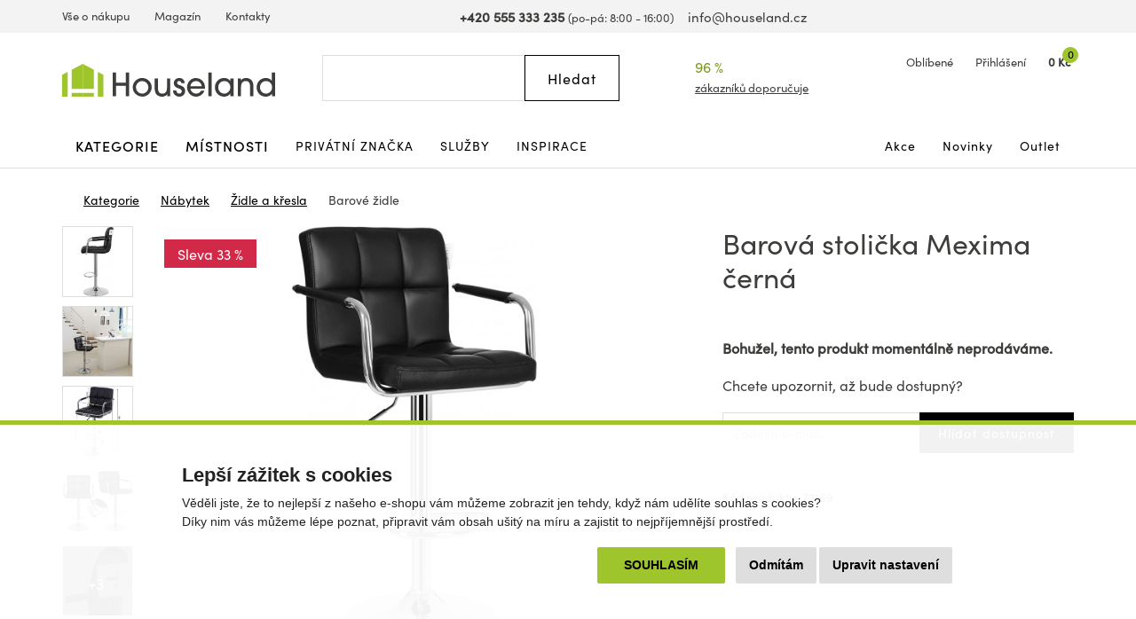

--- FILE ---
content_type: text/html; charset=utf-8
request_url: https://www.houseland.cz/barova-stolicka-mexima-cerna
body_size: 16440
content:
<!DOCTYPE html>
<html dir="ltr" lang="cs">
<head>
  <meta charset="UTF-8">
  <script>
  // Google Tag Manager
  window.dataLayer = window.dataLayer || [];
  window.dataLayer.push({
			'pageType':'product/product',
			'currencyCode':'CZK'
		});

		function gtag() {
			window.dataLayer.push(arguments);
			window.dataLayer.push({ 'gtag0': null, 'gtag1': null, 'gtag2': null });
			window.dataLayer.push({'event': 'gtag', 'gtag0': arguments[0], 'gtag1': arguments[1], 'gtag2': arguments[2] });
			
		}
		gtag('consent', 'default', {
			functionality_storage: 'denied',
			analytics_storage: 'denied',
			ad_storage: 'denied',
			ad_user_data: 'denied',
			ad_personalization: 'denied',
			//wait_for_update: 500
		});

  window.dataLayer.push({'requestID':'723ead4ff7-1769551080-70'});

window.dataLayer.push({
    "event": "view_item",
    "ecommerce": {
        "items": [
            {
                "item_name": "Barová stolička Mexima černá",
                "item_id": "72169",
                "price": "3640",
                "item_brand": "SONGMICS",
                "availability": "Do 2-3 týdnů",
                "item_category": "Nábytek",
                "item_category2": "Židle a křesla",
                "item_category3": "Barové židle",
                "url": "https://www.houseland.cz/barova-stolicka-mexima-cerna",
                "image": "https://www.houseland.cz/image/cache/catalog/71jfdvibpzl-ac-sl1500-700x560.jpg",
                "item_last_category_name": "Barové židle",
                "item_last_category_url": "https://www.houseland.cz/barove-zidle"
            }
        ]
    }
});

  </script>
    <script>(function(w,d,s,l,i){w[l]=w[l]||[];w[l].push({'gtm.start':
  new Date().getTime(),event:'gtm.js'});var f=d.getElementsByTagName(s)[0],
  j=d.createElement(s),dl=l!='dataLayer'?'&l='+l:'';j.async=true;j.src=
  'https://www.googletagmanager.com/gtm.js?id='+i+dl;f.parentNode.insertBefore(j,f);
  })(window,document,'script','dataLayer','GTM-WP4MKMJ');</script>
    
      <script async src="https://scripts.luigisbox.tech/LBX-337033.js"></script>
        <meta http-equiv="X-UA-Compatible" content="IE=edge">
  <meta name="viewport" content="width=device-width, initial-scale=1">
  <meta name="robots" content="index, follow">
  <title>Barová stolička Mexima černá - Houseland.cz</title>
  <base href="https://www.houseland.cz/">
  
  <meta name="description" content="Barová stolička Mexima černá má čalouněné sedadlo ze syntetické kůže a chromovou základnu o průměru 41 cm, takže nabízí spolehlivou podporu. Rám a...">
    
    
  <link href="catalog/view/theme/default/bootstrap/css/bootstrap.min.css?v=1646507227" rel="stylesheet">
  <link href="catalog/view/theme/default/css/web.css?v=1769070887" rel="stylesheet">
  
    
    
  <link href="https://www.houseland.cz/barova-stolicka-mexima-cerna" rel="canonical">
<link href="https://www.houseland.sk/barova-stolicka-mexima-cerna" rel="alternate" hreflang="sk">
<link href="https://www.houseland.cz/barova-stolicka-mexima-cerna" rel="alternate" hreflang="x-default">
<link href="https://www.houseland.cz/image/catalog/favicon.png" rel="icon">
  <meta property="og:title" content="Barová stolička Mexima černá">
<meta property="og:site_name" content="Houseland.cz">
<meta property="og:type" content="website">
<meta property="og:image" content="https://www.houseland.cz/image/catalog/71jfdvibpzl-ac-sl1500.jpg">
<meta property="og:url" content="https://www.houseland.cz/barova-stolicka-mexima-cerna">
<meta property="og:description" content="Barová stolička Mexima černá má čalouněné sedadlo ze syntetické kůže a chromovou základnu o průměru 41 cm, takže nabízí spolehlivou podporu. Rám a...">
  
  <script src="catalog/view/javascript/jquery/jquery-2.1.1.min.js"></script>
  <script src="catalog/view/theme/default/bootstrap/js/bootstrap.min.js?v=1518802064"></script>
  <script src="catalog/view/javascript/common.js?v=1747645697"></script>
  
    
      
</head>
<body class="product-product-72169 productpage">

<!-- Google Tag Manager (noscript) -->
<noscript><iframe src="https://www.googletagmanager.com/ns.html?id=GTM-WP4MKMJ"
height="0" width="0" style="display:none;visibility:hidden"></iframe></noscript>
<!-- End Google Tag Manager (noscript) -->



<header>
    
    
    
    
  <div id="topline" class="hidden-xs"><div class="container"><div class="row">
    <div class="col-lg-5 col-md-6 col-sm-13 left">
      <ul>
                <li><a href="https://www.houseland.cz/vse-o-nakupu">Vše o nákupu</a></li>
                <li><a href="https://www.houseland.cz/blog">Magazín</a></li>
                <li><a href="https://www.houseland.cz/kontakty">Kontakty</a></li>
              </ul>
    </div>
    <div class="col-lg-8 col-md-7 hidden-sm center">
      <span class="phone"><a href="tel:+420555333235"><i class="svg svg-phone svg-mr"></i><b>+420 555 333 235</b></a> <small class="hidden-md">(po-pá: 8:00 - 16:00)</small></span> &nbsp;&nbsp;
      <span class="mail"><a href="mailto:info@houseland.cz"><i class="svg svg-mail svg-mr"></i>info@houseland.cz</a></span>
    </div>
    <div class="col-sm-3 right">
      <div id="language"><div class="btn-group">
  <a href="javascript:;" class="dropdown-toggle" data-toggle="dropdown"><i class="svg svg-flag-cz svg-mr"></i> <i class="svg svg-caret"></i>
  </a>
  <ul class="dropdown-menu dropdown-menu-right">
            <li><a href="https://www.houseland.sk/barova-stolicka-mexima-cerna"><i class="svg svg-flag-sk svg-mr"></i> Slovenčina</a></li>
          </ul>
</div></div>
    </div>
  </div></div></div>
  
    
  <div id="header"><div class="container"><div class="row">
    <div class="col-lg-4 col-md-5 col-sm-4 col-xs-7 left">
            <a href="https://www.houseland.cz/"><svg xmlns="http://www.w3.org/2000/svg" width="230" height="35" viewBox="0 0 230 35" fill="none"><g clip-path="url(#A)"><g fill="#3d3d3b"><path d="M68.705 34.52V23.521h-10.44V34.52h-3.7V9.236h3.7v10.9h10.44v-10.9H72.4V34.52h-3.695zM86.47 35a10.2 10.2 0 0 1-7.203-2.93 10.16 10.16 0 0 1-3.032-7.149c0-5.567 4.755-9.838 10.235-9.838s10.235 4.303 10.235 9.907c-.033 2.68-1.129 5.238-3.047 7.114S89.156 35.021 86.47 35zm0-16.672c-1.335-.01-2.642.376-3.756 1.11a6.72 6.72 0 0 0-2.5 3.011 6.7 6.7 0 0 0-.395 3.89 6.71 6.71 0 0 0 1.843 3.45 6.73 6.73 0 0 0 3.457 1.84 6.74 6.74 0 0 0 3.898-.394 6.72 6.72 0 0 0 3.016-2.495c.735-1.112 1.122-2.417 1.112-3.749a6.67 6.67 0 0 0-1.959-4.707 6.69 6.69 0 0 0-4.716-1.955zm27.042 16.192v-2.047h-.07c-1.093 1.842-3.559 2.527-5.577 2.527-1.97.05-3.891-.612-5.41-1.865-2.088-1.814-2.499-4.662-2.499-7.278V15.6h3.56v10.257c0 3.348.995 5.912 4.727 5.912 3.625 0 4.961-2.737 4.961-6.014V15.591h3.559V34.52h-3.251zm12.94.48a7.4 7.4 0 0 1-2.429-.466c-2.803-.989-4.279-3.264-4.279-6.252h3.559c.136 1.949 1.093 3.455 3.219 3.455 1.574 0 2.737-.96 2.737-2.597 0-3.963-8.66-1.916-8.66-8.611 0-3.264 2.84-5.464 5.955-5.464 3.27 0 5.751 2.252 5.821 5.534h-3.56c-.173-1.366-.995-2.289-2.429-2.289-1.2 0-2.228.751-2.228 2.014 0 1.674 1.644 2.051 2.943 2.462 3.116.956 5.718 2.494 5.718 6.15S130.081 35 126.452 35zm27.728-8.406h-15.714c.72 2.937 3.116 5.161 6.232 5.161a6.11 6.11 0 0 0 3.146-.842c.952-.56 1.735-1.368 2.263-2.338h3.56c-.668 1.878-1.901 3.504-3.531 4.654s-3.577 1.769-5.574 1.771c-5.409 0-9.655-4.662-9.655-9.977 0-5.464 4.176-9.94 9.721-9.94a9.72 9.72 0 0 1 6.847 2.872 9.68 9.68 0 0 1 2.808 6.863c-.001.594-.036 1.187-.103 1.776zm-9.58-8.266c-3.079 0-5.924 2.424-6.129 5.534h12.257c-.21-3.11-3.055-5.534-6.128-5.534zm13.243 16.192V9.236h3.573V34.52h-3.573zm23.72 0v-2.937h-.06c-1.336 2.289-3.835 3.418-6.437 3.418-5.681 0-10.062-4.168-10.062-9.875-.035-1.328.202-2.65.695-3.884a9.77 9.77 0 0 1 2.175-3.294 9.81 9.81 0 0 1 3.3-2.17 9.83 9.83 0 0 1 3.892-.694c2.532 0 5.031 1.021 6.437 3.175h.065v-2.667h3.56V34.52h-3.565zm-6.502-16.192c-3.765 0-6.502 3.072-6.502 6.765 0 3.553 2.84 6.662 6.469 6.662.873-.002 1.736-.177 2.541-.513s1.535-.828 2.149-1.448a6.62 6.62 0 0 0 1.428-2.16 6.61 6.61 0 0 0 .488-2.541c0-3.795-2.705-6.765-6.573-6.765zm27.897 16.192V24.235c0-3.208-.958-5.907-4.723-5.907-3.489 0-4.998 2.699-4.998 5.875V34.52h-3.56V15.591h3.322v2.019h.07c1.369-1.814 3.354-2.527 5.545-2.527 2.704 0 5.236 1.058 6.708 3.38.854 1.471 1.269 3.155 1.195 4.853v11.19l-3.559.014zm23.758 0v-2.7h-.07c-1.574 2.187-4.073 3.18-6.708 3.18-5.68 0-9.856-4.238-9.856-9.875s4.106-10.043 9.856-10.043c2.396 0 4.928.933 6.437 2.835h.065V9.236h3.565V34.52h-3.289zm-6.572-16.192c-3.765 0-6.503 3.072-6.503 6.765 0 3.553 2.84 6.662 6.47 6.662.873-.002 1.736-.177 2.541-.513s1.535-.828 2.149-1.448a6.6 6.6 0 0 0 1.427-2.16 6.59 6.59 0 0 0 .488-2.541c0-3.795-2.705-6.765-6.572-6.765z"/></g><g fill="#9ec52c"><path d="M22.282 0L10.235 6.336v20.388h12.047V0zM0 35h5.886V8.621L0 11.716V35z"/><path d="M22.287 31.06H10.235V35h12.052v-3.94zM22.277 0l12.047 6.336v20.388H22.277V0z"/><path d="M44.559 35h-5.886V8.621l5.886 3.096V35zm-10.23-3.94H22.277V35h12.052v-3.94z"/></g></g><defs><clipPath id="A"><path fill="#fff" d="M0 0h230v35H0z"/></clipPath></defs></svg></a>                
          </div>
    <div class="col-lg-3 col-lg-push-5 visible-lg center2">
      <div class="rating">
        <i class="svg svg-award"></i>
        96 %&nbsp;&nbsp;<i class="svg svg-star"></i><i class="svg svg-star"></i><i class="svg svg-star"></i><i class="svg svg-star"></i><i class="svg svg-star"></i>        <a href="https://www.houseland.cz/hodnoceni-obchodu">zákazníků doporučuje</a>
      </div>
    </div>
    <div class="col-lg-4 col-md-5 col-sm-6 col-xs-9 col-lg-push-5 col-md-push-6 col-sm-push-6 right">
      <div id="wishlist">
        <a href="https://www.houseland.cz/index.php?route=account/wishlist" id="wishlist-total"><i class="svg svg-hearth"></i><span class="hidden-xs">Oblíbené</span></a>
      </div>
      <div id="account">
      <a href="https://www.houseland.cz/index.php?route=account/login"><i class="svg svg-user"></i><span class="hidden-xs">Přihlášení</span></a>      </div>
      <div id="cart">
  <a href="https://www.houseland.cz/index.php?route=checkout/cart"><i class="svg svg-cart"></i><span id="cart-total"><span class="price hidden-xs">0 Kč</span><span class="count">0</span></span></a>  <div class="content">
        <div class="text-center">
      <div class="title">Váš nákupní košík je zatím prázdný.</div>
      <div><b>Pořiďte si domů něco hezkého.</b></div>
    </div>
      </div>
</div>


      <div id="menuburger">
        <!--<button type="button" class="collapsed" data-toggle="collapse" data-target="#nav1" aria-expanded="false"><i class="svg svg-menu"></i>MENU</button>-->
        <a href="javascript:void(0)" class="collapsed hidden-sm hidden-md hidden-lg" data-toggle="collapse" data-target="#nav1"><i class="svg svg-menu"></i>MENU</a>
      </div>
    </div>
    <div class="col-lg-5 col-md-6 col-sm-6 col-xs-16 col-lg-pull-7 col-md-pull-5 col-sm-pull-6 center">
      <div id="search"><div class="input-group">
  <input type="text" class="form-control" name="search" value="" placeholder="Hledat">
  <span class="input-group-btn">
    <button class="btn btn-default button-search" type="button"><span class="hidden-xs hidden-sm">Hledat</span><i class="svg svg-search hidden-md hidden-lg"></i></button>
  </span>
  <i class="svg svg-search hidden-xs hidden-sm"></i>
</div></div>    </div>
  </div></div></div>
</header>

<div id="topnav"><div class="container"><nav class="navbar">
  <div class="collapse navbar-collapse" id="nav1">
        <ul class="nav navbar-nav">
            <li class="main dropdown">
        <a href="https://www.houseland.cz/kategorie" class="dropdown-toggle" data-toggle="dropdown" role="button" aria-haspopup="true" aria-expanded="false">Kategorie</a>
                <div class="dropdown-menu"><div class="dropdown-inner">
                    <div class="topnav-submenu1">
            <ul class="list-unstyled">
                            <li>
                <a href="https://www.houseland.cz/nabytek">Nábytek</a>
                                  <div class="topnav-submenu2">
                    <div class="categories"><div class="row bs3flex">
                                            <div class="col-lg-4 col-md-three col-sm-8"><div class="category">
                                                <div class="image"><img src="https://www.houseland.cz/image/cache/placeholder-120x120.png" data-src="https://www.houseland.cz/image/cache/catalog/hlimages-120x120.png" alt="Nábytek podle místnosti" class="img-responsive center-block lazyload"></div><div class="title"><a href="https://www.houseland.cz/nabytek-podle-mistnosti">Nábytek podle místnosti</a></div>
                                              </div></div>
                                            <div class="col-lg-4 col-md-three col-sm-8"><div class="category">
                                                <div class="image"><img src="https://www.houseland.cz/image/cache/placeholder-120x120.png" data-src="https://www.houseland.cz/image/cache/catalog/tgzhujiouzy58-120x120.jpg" alt="Skříně a úložné prostory" class="img-responsive center-block lazyload"></div><div class="title"><a href="https://www.houseland.cz/skrine-a-ulozne-prostory">Skříně a úložné prostory</a></div>
                                              </div></div>
                                            <div class="col-lg-4 col-md-three col-sm-8"><div class="category">
                                                <div class="image"><img src="https://www.houseland.cz/image/cache/placeholder-120x120.png" data-src="https://www.houseland.cz/image/cache/catalog/01-industrial-design-coffee-table-for-wholesale-120x120.jpg" alt="Stoly a stolky" class="img-responsive center-block lazyload"></div><div class="title"><a href="https://www.houseland.cz/stoly-a-stolky">Stoly a stolky</a></div>
                                              </div></div>
                                            <div class="col-lg-4 col-md-three col-sm-8"><div class="category">
                                                <div class="image"><img src="https://www.houseland.cz/image/cache/placeholder-120x120.png" data-src="https://www.houseland.cz/image/cache/catalog/xx0f9893d542beb426a18e08c056e2-120x120.jpeg" alt="Nábytek do předsíně" class="img-responsive center-block lazyload"></div><div class="title"><a href="https://www.houseland.cz/nabytek-do-predsine">Nábytek do předsíně</a></div>
                                              </div></div>
                                            <div class="col-lg-4 col-md-three col-sm-8"><div class="category">
                                                <div class="image"><img src="https://www.houseland.cz/image/cache/placeholder-120x120.png" data-src="https://www.houseland.cz/image/cache/catalog/xx2259154-120x120.jpg" alt="Koupelnový nábytek" class="img-responsive center-block lazyload"></div><div class="title"><a href="https://www.houseland.cz/koupelnovy-nabytek">Koupelnový nábytek</a></div>
                                              </div></div>
                                            <div class="col-lg-4 col-md-three col-sm-8"><div class="category">
                                                <div class="image"><img src="https://www.houseland.cz/image/cache/placeholder-120x120.png" data-src="https://www.houseland.cz/image/cache/catalog/xx5-90-20251-15-700x560-120x120.jpg" alt="Židle a křesla" class="img-responsive center-block lazyload"></div><div class="title"><a href="https://www.houseland.cz/zidle-a-kresla">Židle a křesla</a></div>
                                              </div></div>
                                            <div class="col-lg-4 col-md-three col-sm-8"><div class="category">
                                                <div class="image"><img src="https://www.houseland.cz/image/cache/placeholder-120x120.png" data-src="https://www.houseland.cz/image/cache/catalog/xxx5907433462618-08-120x120.jpg" alt="Zahradní nábytek" class="img-responsive center-block lazyload"></div><div class="title"><a href="https://www.houseland.cz/zahradni-nabytek">Zahradní nábytek</a></div>
                                              </div></div>
                                            <div class="col-lg-4 col-md-three col-sm-8"><div class="category">
                                                <div class="image"><img src="https://www.houseland.cz/image/cache/placeholder-120x120.png" data-src="https://www.houseland.cz/image/cache/catalog/postele-120x120.jpg" alt="Postele a matrace" class="img-responsive center-block lazyload"></div><div class="title"><a href="https://www.houseland.cz/postele-a-matrace">Postele a matrace</a></div>
                                              </div></div>
                                            <div class="col-lg-4 col-md-three col-sm-8"><div class="category">
                                                <div class="image"><img src="https://www.houseland.cz/image/cache/placeholder-120x120.png" data-src="https://www.houseland.cz/image/cache/catalog/_import14/99086-120x120.jpg" alt="Sedací soupravy a pohovky" class="img-responsive center-block lazyload"></div><div class="title"><a href="https://www.houseland.cz/sedaci-soupravy-a-pohovky">Sedací soupravy a pohovky</a></div>
                                              </div></div>
                                            <div class="col-lg-4 col-md-three col-sm-8"><div class="category">
                                                <div class="image"><img src="https://www.houseland.cz/image/cache/placeholder-120x120.png" data-src="https://www.houseland.cz/image/cache/catalog/xxxdetska-postel-babydreams-medvidek-zelena5-120x120.png" alt="Dětský nábytek" class="img-responsive center-block lazyload"></div><div class="title"><a href="https://www.houseland.cz/detsky-nabytek">Dětský nábytek</a></div>
                                              </div></div>
                                            <div class="col-lg-4 col-md-three col-sm-8"><div class="category">
                                                <div class="image"><img src="https://www.houseland.cz/image/cache/placeholder-120x120.png" data-src="https://www.houseland.cz/image/cache/catalog/xxdinvijr-120x120.png" alt="Kuchyňský nábytek" class="img-responsive center-block lazyload"></div><div class="title"><a href="https://www.houseland.cz/kuchynsky-nabytek">Kuchyňský nábytek</a></div>
                                              </div></div>
                                            <div class="col-lg-4 col-md-three col-sm-8"><div class="category">
                                                <div class="image"><img src="https://www.houseland.cz/image/cache/placeholder-120x120.png" data-src="https://www.houseland.cz/image/cache/catalog/obyv-stena-renov-bila-120x120.jpeg" alt="Obývací stěny" class="img-responsive center-block lazyload"></div><div class="title"><a href="https://www.houseland.cz/obyvaci-steny">Obývací stěny</a></div>
                                              </div></div>
                                            <div class="col-lg-4 col-md-three col-sm-8"><div class="category">
                                                <div class="image"><img src="https://www.houseland.cz/image/cache/placeholder-120x120.png" data-src="https://www.houseland.cz/image/cache/catalog/obyvaci-stena-oslo-bila1-120x120.jpg" alt="Sady obývacího nábytku" class="img-responsive center-block lazyload"></div><div class="title"><a href="https://www.houseland.cz/sady-obyvaciho-nabytku">Sady obývacího nábytku</a></div>
                                              </div></div>
                                            <div class="col-lg-4 col-md-three col-sm-8"><div class="category">
                                                <div class="image"><img src="https://www.houseland.cz/image/cache/placeholder-120x120.png" data-src="https://www.houseland.cz/image/cache/catalog/xx250529-2x-120x120.jpg" alt="Kancelářský nábytek" class="img-responsive center-block lazyload"></div><div class="title"><a href="https://www.houseland.cz/kancelarsky-nabytek">Kancelářský nábytek</a></div>
                                              </div></div>
                                          </div></div>
                  </div>
                              </li>
                            <li>
                <a href="https://www.houseland.cz/koupelnove-vybaveni-a-doplnky">Koupelnové vybavení a doplňky</a>
                                  <div class="topnav-submenu2">
                    <div class="categories"><div class="row bs3flex">
                                            <div class="col-lg-4 col-md-three col-sm-8"><div class="category">
                                                <div class="image"><img src="https://www.houseland.cz/image/cache/placeholder-120x120.png" data-src="https://www.houseland.cz/image/cache/catalog/xx2259154-120x120.jpg" alt="Koupelnový nábytek" class="img-responsive center-block lazyload"></div><div class="title"><a href="https://www.houseland.cz/koupelnovy-nabytek">Koupelnový nábytek</a></div>
                                              </div></div>
                                            <div class="col-lg-4 col-md-three col-sm-8"><div class="category">
                                                <div class="image"><img src="https://www.houseland.cz/image/cache/placeholder-120x120.png" data-src="https://www.houseland.cz/image/cache/catalog/dfkf568e5f-120x120.jpg" alt="Koupelnové regály a police" class="img-responsive center-block lazyload"></div><div class="title"><a href="https://www.houseland.cz/koupelnove-regaly-a-police">Koupelnové regály a police</a></div>
                                              </div></div>
                                            <div class="col-lg-4 col-md-three col-sm-8"><div class="category">
                                                <div class="image"><img src="https://www.houseland.cz/image/cache/placeholder-120x120.png" data-src="https://www.houseland.cz/image/cache/catalog/_import2/zdjecia-2020-06-24-101-22-22981-120x120.jpg" alt="Koupelnové vybavení" class="img-responsive center-block lazyload"></div><div class="title"><a href="https://www.houseland.cz/koupelnove-vybaveni">Koupelnové vybavení</a></div>
                                              </div></div>
                                            <div class="col-lg-4 col-md-three col-sm-8"><div class="category">
                                                <div class="image"><img src="https://www.houseland.cz/image/cache/placeholder-120x120.png" data-src="https://www.houseland.cz/image/cache/catalog/_import3/28549-120x120.jpg" alt="Umyvadla" class="img-responsive center-block lazyload"></div><div class="title"><a href="https://www.houseland.cz/umyvadla">Umyvadla</a></div>
                                              </div></div>
                                            <div class="col-lg-4 col-md-three col-sm-8"><div class="category">
                                                <div class="image"><img src="https://www.houseland.cz/image/cache/placeholder-120x120.png" data-src="https://www.houseland.cz/image/cache/catalog/_import4/d3a800e5897682dbfa85fa36085ddc69-120x120.jpg" alt="Koupelnové baterie" class="img-responsive center-block lazyload"></div><div class="title"><a href="https://www.houseland.cz/koupelnove-baterie">Koupelnové baterie</a></div>
                                              </div></div>
                                            <div class="col-lg-4 col-md-three col-sm-8"><div class="category">
                                                <div class="image"><img src="https://www.houseland.cz/image/cache/placeholder-120x120.png" data-src="https://www.houseland.cz/image/cache/catalog/_import3/127843-120x120.jpg" alt="Sprchy a příslušenství" class="img-responsive center-block lazyload"></div><div class="title"><a href="https://www.houseland.cz/sprchy-a-prislusenstvi">Sprchy a příslušenství</a></div>
                                              </div></div>
                                            <div class="col-lg-4 col-md-three col-sm-8"><div class="category">
                                                <div class="image"><img src="https://www.houseland.cz/image/cache/placeholder-120x120.png" data-src="https://www.houseland.cz/image/cache/catalog/_import3/30990-120x120.jpg" alt="Vany a příslušenství" class="img-responsive center-block lazyload"></div><div class="title"><a href="https://www.houseland.cz/vany">Vany a příslušenství</a></div>
                                              </div></div>
                                            <div class="col-lg-4 col-md-three col-sm-8"><div class="category">
                                                <div class="image"><img src="https://www.houseland.cz/image/cache/placeholder-120x120.png" data-src="https://www.houseland.cz/image/cache/catalog/_import3/157650-120x120.jpg" alt="WC a bidety" class="img-responsive center-block lazyload"></div><div class="title"><a href="https://www.houseland.cz/wc">WC a bidety</a></div>
                                              </div></div>
                                            <div class="col-lg-4 col-md-three col-sm-8"><div class="category">
                                                <div class="image"><img src="https://www.houseland.cz/image/cache/placeholder-120x120.png" data-src="https://www.houseland.cz/image/cache/catalog/_import4/071d165d2f8d93290cf6cd23a6c5c455-120x120.jpg" alt="Koupelnová svítidla" class="img-responsive center-block lazyload"></div><div class="title"><a href="https://www.houseland.cz/koupelnove-led-svitidla">Koupelnová svítidla</a></div>
                                              </div></div>
                                            <div class="col-lg-4 col-md-three col-sm-8"><div class="category">
                                                <div class="image"><img src="https://www.houseland.cz/image/cache/placeholder-120x120.png" data-src="https://www.houseland.cz/image/cache/catalog/xx338ctn1201-1-120x120.jpg" alt="Textil do koupelny" class="img-responsive center-block lazyload"></div><div class="title"><a href="https://www.houseland.cz/textil-do-koupelny">Textil do koupelny</a></div>
                                              </div></div>
                                          </div></div>
                  </div>
                              </li>
                            <li>
                <a href="https://www.houseland.cz/vse-pro-zahradu">Vše pro zahradu</a>
                                  <div class="topnav-submenu2">
                    <div class="categories"><div class="row bs3flex">
                                            <div class="col-lg-4 col-md-three col-sm-8"><div class="category">
                                                <div class="image"><img src="https://www.houseland.cz/image/cache/placeholder-120x120.png" data-src="https://www.houseland.cz/image/cache/catalog/xxx5907433462618-08-120x120.jpg" alt="Zahradní nábytek" class="img-responsive center-block lazyload"></div><div class="title"><a href="https://www.houseland.cz/zahradni-nabytek">Zahradní nábytek</a></div>
                                              </div></div>
                                            <div class="col-lg-4 col-md-three col-sm-8"><div class="category">
                                                <div class="image"><img src="https://www.houseland.cz/image/cache/placeholder-120x120.png" data-src="https://www.houseland.cz/image/cache/catalog/regal-wera-x90x180-cm-cerny9-120x120.jpg" alt="Dílna" class="img-responsive center-block lazyload"></div><div class="title"><a href="https://www.houseland.cz/dilna">Dílna</a></div>
                                              </div></div>
                                            <div class="col-lg-4 col-md-three col-sm-8"><div class="category">
                                                <div class="image"><img src="https://www.houseland.cz/image/cache/placeholder-120x120.png" data-src="https://www.houseland.cz/image/cache/catalog/80-8-5-max-120x120.jpg" alt="Pěstování rostlin" class="img-responsive center-block lazyload"></div><div class="title"><a href="https://www.houseland.cz/pestovani-rostlin">Pěstování rostlin</a></div>
                                              </div></div>
                                            <div class="col-lg-4 col-md-three col-sm-8"><div class="category">
                                                <div class="image"><img src="https://www.houseland.cz/image/cache/placeholder-120x120.png" data-src="https://www.houseland.cz/image/cache/catalog/zahradni-slunecnik-kirra-tauxxpe8-120x120.jpg" alt="Stínění" class="img-responsive center-block lazyload"></div><div class="title"><a href="https://www.houseland.cz/stineni">Stínění</a></div>
                                              </div></div>
                                            <div class="col-lg-4 col-md-three col-sm-8"><div class="category">
                                                <div class="image"><img src="https://www.houseland.cz/image/cache/placeholder-120x120.png" data-src="https://www.houseland.cz/image/cache/catalog/_import6/28048-1-120x120.jpg" alt="Bazény a příslušenství" class="img-responsive center-block lazyload"></div><div class="title"><a href="https://www.houseland.cz/bazeny">Bazény a příslušenství</a></div>
                                              </div></div>
                                            <div class="col-lg-4 col-md-three col-sm-8"><div class="category">
                                                <div class="image"><img src="https://www.houseland.cz/image/cache/placeholder-120x120.png" data-src="https://www.houseland.cz/image/cache/catalog/_import6/10-94-6-max-120x120.jpg" alt="Grily" class="img-responsive center-block lazyload"></div><div class="title"><a href="https://www.houseland.cz/grily">Grily</a></div>
                                              </div></div>
                                            <div class="col-lg-4 col-md-three col-sm-8"><div class="category">
                                                <div class="image"><img src="https://www.houseland.cz/image/cache/placeholder-120x120.png" data-src="https://www.houseland.cz/image/cache/catalog/moderni-zavexxsny-karmnik-zluty-pro-ptaky-na-zrno-krmivo-terasa-balkon-ean-gtin-8714982116742-120x120.jpeg" alt="Zahradní doplňky a dekorace" class="img-responsive center-block lazyload"></div><div class="title"><a href="https://www.houseland.cz/zahradni-doplnky-a-dekorace">Zahradní doplňky a dekorace</a></div>
                                              </div></div>
                                            <div class="col-lg-4 col-md-three col-sm-8"><div class="category">
                                                <div class="image"><img src="https://www.houseland.cz/image/cache/placeholder-120x120.png" data-src="https://www.houseland.cz/image/cache/catalog/_import2/5859-pojemnik-na-odpady-120l-kosz-brazowy-120x120.jpg" alt="Popelnice" class="img-responsive center-block lazyload"></div><div class="title"><a href="https://www.houseland.cz/popelnice">Popelnice</a></div>
                                              </div></div>
                                            <div class="col-lg-4 col-md-three col-sm-8"><div class="category">
                                                <div class="image"><img src="https://www.houseland.cz/image/cache/placeholder-120x120.png" data-src="https://www.houseland.cz/image/cache/catalog/_import10/339592-120x120.jpg" alt="Venkovní popelníky" class="img-responsive center-block lazyload"></div><div class="title"><a href="https://www.houseland.cz/venkovni-popelniky">Venkovní popelníky</a></div>
                                              </div></div>
                                            <div class="col-lg-4 col-md-three col-sm-8"><div class="category">
                                                <div class="image"><img src="https://www.houseland.cz/image/cache/placeholder-120x120.png" data-src="https://www.houseland.cz/image/cache/catalog/2024-02-05-334-40-39521-3-kopia-2-120x120.jpg" alt="Hračky na zahradu" class="img-responsive center-block lazyload"></div><div class="title"><a href="https://www.houseland.cz/hracky-na-zahradu">Hračky na zahradu</a></div>
                                              </div></div>
                                            <div class="col-lg-4 col-md-three col-sm-8"><div class="category">
                                                <div class="image"><img src="https://www.houseland.cz/image/cache/placeholder-120x120.png" data-src="https://www.houseland.cz/image/cache/catalog/17213791xx94-2204-120x120.jpg" alt="Venkovní osvětlení" class="img-responsive center-block lazyload"></div><div class="title"><a href="https://www.houseland.cz/venkovni-osvetleni">Venkovní osvětlení</a></div>
                                              </div></div>
                                          </div></div>
                  </div>
                              </li>
                            <li>
                <a href="https://www.houseland.cz/kuchynske-potreby-a-stolovani">Kuchyňské potřeby a stolování</a>
                                  <div class="topnav-submenu2">
                    <div class="categories"><div class="row bs3flex">
                                            <div class="col-lg-4 col-md-three col-sm-8"><div class="category">
                                                <div class="image"><img src="https://www.houseland.cz/image/cache/placeholder-120x120.png" data-src="https://www.houseland.cz/image/cache/catalog/xxdinvijr-120x120.png" alt="Kuchyňský nábytek" class="img-responsive center-block lazyload"></div><div class="title"><a href="https://www.houseland.cz/kuchynsky-nabytek">Kuchyňský nábytek</a></div>
                                              </div></div>
                                            <div class="col-lg-4 col-md-three col-sm-8"><div class="category">
                                                <div class="image"><img src="https://www.houseland.cz/image/cache/placeholder-120x120.png" data-src="https://www.houseland.cz/image/cache/catalog/_import10/330930-120x120.jpg" alt="Kuchyňské vybavení" class="img-responsive center-block lazyload"></div><div class="title"><a href="https://www.houseland.cz/kuchynske-vybaveni">Kuchyňské vybavení</a></div>
                                              </div></div>
                                            <div class="col-lg-4 col-md-three col-sm-8"><div class="category">
                                                <div class="image"><img src="https://www.houseland.cz/image/cache/placeholder-120x120.png" data-src="https://www.houseland.cz/image/cache/catalog/2010001181699-xx1-700x560-120x120.jpg" alt="Vaření a pečení" class="img-responsive center-block lazyload"></div><div class="title"><a href="https://www.houseland.cz/vareni-a-peceni">Vaření a pečení</a></div>
                                              </div></div>
                                            <div class="col-lg-4 col-md-three col-sm-8"><div class="category">
                                                <div class="image"><img src="https://www.houseland.cz/image/cache/placeholder-120x120.png" data-src="https://www.houseland.cz/image/cache/catalog/snimek-obrazovkxxy-2025-01-27-v-1-39-41-120x120.png" alt="Stolování a servírování" class="img-responsive center-block lazyload"></div><div class="title"><a href="https://www.houseland.cz/stolovani-a-servirovani">Stolování a servírování</a></div>
                                              </div></div>
                                            <div class="col-lg-4 col-md-three col-sm-8"><div class="category">
                                                <div class="image"><img src="https://www.houseland.cz/image/cache/placeholder-120x120.png" data-src="https://www.houseland.cz/image/cache/catalog/2022-09-19-1216-05-32xx51chelbak-bambusowy-pojemnik-na-pieczywo-pierre-3-120x120.jpg" alt="Skladování potravin a organizace kuchyně" class="img-responsive center-block lazyload"></div><div class="title"><a href="https://www.houseland.cz/skladovani-potravin-a-organizace-kuchyne">Skladování potravin a organizace kuchyně</a></div>
                                              </div></div>
                                            <div class="col-lg-4 col-md-three col-sm-8"><div class="category">
                                                <div class="image"><img src="https://www.houseland.cz/image/cache/placeholder-120x120.png" data-src="https://www.houseland.cz/image/cache/catalog/_import3/29373-120x120.jpg" alt="Kuchyňské dřezy a příslušenství" class="img-responsive center-block lazyload"></div><div class="title"><a href="https://www.houseland.cz/kuchynske-drezy">Kuchyňské dřezy a příslušenství</a></div>
                                              </div></div>
                                            <div class="col-lg-4 col-md-three col-sm-8"><div class="category">
                                                <div class="image"><img src="https://www.houseland.cz/image/cache/placeholder-120x120.png" data-src="https://www.houseland.cz/image/cache/catalog/619zzll2yql-ac-sl1500-120x120.jpg" alt="Odpadkové koše" class="img-responsive center-block lazyload"></div><div class="title"><a href="https://www.houseland.cz/odpadkove-kose">Odpadkové koše</a></div>
                                              </div></div>
                                            <div class="col-lg-4 col-md-three col-sm-8"><div class="category">
                                                <div class="image"><img src="https://www.houseland.cz/image/cache/placeholder-120x120.png" data-src="https://www.houseland.cz/image/cache/catalog/_import10/939729ef-031b-4af2-92d2-dbc45c818853-120x120.jpg" alt="Stojany na víno" class="img-responsive center-block lazyload"></div><div class="title"><a href="https://www.houseland.cz/stojany-na-vino">Stojany na víno</a></div>
                                              </div></div>
                                            <div class="col-lg-4 col-md-three col-sm-8"><div class="category">
                                                <div class="image"><img src="https://www.houseland.cz/image/cache/placeholder-120x120.png" data-src="https://www.houseland.cz/image/cache/catalog/108625-0-21-42518385xx56153-1-437392838-120x120.jpg" alt="Textil do kuchyně" class="img-responsive center-block lazyload"></div><div class="title"><a href="https://www.houseland.cz/textil-do-kuchyne">Textil do kuchyně</a></div>
                                              </div></div>
                                            <div class="col-lg-4 col-md-three col-sm-8"><div class="category">
                                                <div class="image"><img src="https://www.houseland.cz/image/cache/placeholder-120x120.png" data-src="https://www.houseland.cz/image/cache/catalog/124118-0-07-425175866648xx2-1-435911993-120x120.jpg" alt="Textil na stůl" class="img-responsive center-block lazyload"></div><div class="title"><a href="https://www.houseland.cz/textil-na-stul">Textil na stůl</a></div>
                                              </div></div>
                                          </div></div>
                  </div>
                              </li>
                            <li>
                <a href="https://www.houseland.cz/koberce-a-textil">Koberce a textil</a>
                                  <div class="topnav-submenu2">
                    <div class="categories"><div class="row bs3flex">
                                            <div class="col-lg-4 col-md-three col-sm-8"><div class="category">
                                                <div class="image"><img src="https://www.houseland.cz/image/cache/placeholder-120x120.png" data-src="https://www.houseland.cz/image/cache/catalog/_import2/5564-dywan-shaggy-160x230cm-ptasie-mleczko-120x120.jpg" alt="Koberce" class="img-responsive center-block lazyload"></div><div class="title"><a href="https://www.houseland.cz/koberce">Koberce</a></div>
                                              </div></div>
                                            <div class="col-lg-4 col-md-three col-sm-8"><div class="category">
                                                <div class="image"><img src="https://www.houseland.cz/image/cache/placeholder-120x120.png" data-src="https://www.houseland.cz/image/cache/catalog/16xx2elr9362-1-700x560-120x120.jpg" alt="Textil na spaní a relaxaci" class="img-responsive center-block lazyload"></div><div class="title"><a href="https://www.houseland.cz/textil-na-spani-a-relaxaci">Textil na spaní a relaxaci</a></div>
                                              </div></div>
                                            <div class="col-lg-4 col-md-three col-sm-8"><div class="category">
                                                <div class="image"><img src="https://www.houseland.cz/image/cache/placeholder-120x120.png" data-src="https://www.houseland.cz/image/cache/catalog/xx338ctn1201-1-120x120.jpg" alt="Textil do koupelny" class="img-responsive center-block lazyload"></div><div class="title"><a href="https://www.houseland.cz/textil-do-koupelny">Textil do koupelny</a></div>
                                              </div></div>
                                            <div class="col-lg-4 col-md-three col-sm-8"><div class="category">
                                                <div class="image"><img src="https://www.houseland.cz/image/cache/placeholder-120x120.png" data-src="https://www.houseland.cz/image/cache/catalog/131160-0xx-07-4251758665676-1-632541532-120x120.jpg" alt="Textil na okna" class="img-responsive center-block lazyload"></div><div class="title"><a href="https://www.houseland.cz/textil-na-okna">Textil na okna</a></div>
                                              </div></div>
                                            <div class="col-lg-4 col-md-three col-sm-8"><div class="category">
                                                <div class="image"><img src="https://www.houseland.cz/image/cache/placeholder-120x120.png" data-src="https://www.houseland.cz/image/cache/catalog/108625-0-21-42518385xx56153-1-437392838-120x120.jpg" alt="Textil do kuchyně" class="img-responsive center-block lazyload"></div><div class="title"><a href="https://www.houseland.cz/textil-do-kuchyne">Textil do kuchyně</a></div>
                                              </div></div>
                                            <div class="col-lg-4 col-md-three col-sm-8"><div class="category">
                                                <div class="image"><img src="https://www.houseland.cz/image/cache/placeholder-120x120.png" data-src="https://www.houseland.cz/image/cache/catalog/124118-0-07-425175866648xx2-1-435911993-120x120.jpg" alt="Textil na stůl" class="img-responsive center-block lazyload"></div><div class="title"><a href="https://www.houseland.cz/textil-na-stul">Textil na stůl</a></div>
                                              </div></div>
                                            <div class="col-lg-4 col-md-three col-sm-8"><div class="category">
                                                <div class="image"><img src="https://www.houseland.cz/image/cache/placeholder-120x120.png" data-src="https://www.houseland.cz/image/cache/catalog/xx143epj8711-1-700x560-120x120.jpg" alt="Dětský textil a doplňky" class="img-responsive center-block lazyload"></div><div class="title"><a href="https://www.houseland.cz/detsky-textil-a-doplnky">Dětský textil a doplňky</a></div>
                                              </div></div>
                                            <div class="col-lg-4 col-md-three col-sm-8"><div class="category">
                                                <div class="image"><img src="https://www.houseland.cz/image/cache/placeholder-120x120.png" data-src="https://www.houseland.cz/image/cache/catalog/2020-04-10-834-31-pokrowiec-stolu-cateringowego-180cm-czarny-700x560-120x120.jpg" alt="Potahy" class="img-responsive center-block lazyload"></div><div class="title"><a href="https://www.houseland.cz/potahy">Potahy</a></div>
                                              </div></div>
                                            <div class="col-lg-4 col-md-three col-sm-8"><div class="category">
                                                <div class="image"><img src="https://www.houseland.cz/image/cache/placeholder-120x120.png" data-src="https://www.houseland.cz/image/cache/catalog/_import10/5b374757-c30e-411f-8690-775aca81e06f-120x120.jpg" alt="Rohože" class="img-responsive center-block lazyload"></div><div class="title"><a href="https://www.houseland.cz/rohoze">Rohože</a></div>
                                              </div></div>
                                          </div></div>
                  </div>
                              </li>
                            <li>
                <a href="https://www.houseland.cz/bytove-doplnky">Doplňky pro domov a zvířata</a>
                                  <div class="topnav-submenu2">
                    <div class="categories"><div class="row bs3flex">
                                            <div class="col-lg-4 col-md-three col-sm-8"><div class="category">
                                                <div class="image"><img src="https://www.houseland.cz/image/cache/placeholder-120x120.png" data-src="https://www.houseland.cz/image/cache/catalog/6eb26xx98a89698a78081953bd4814610djpg-120x120.jpg" alt="Úložné a organizační doplňky" class="img-responsive center-block lazyload"></div><div class="title"><a href="https://www.houseland.cz/ulozne-a-organizacni-doplnky">Úložné a organizační doplňky</a></div>
                                              </div></div>
                                            <div class="col-lg-4 col-md-three col-sm-8"><div class="category">
                                                <div class="image"><img src="https://www.houseland.cz/image/cache/placeholder-120x120.png" data-src="https://www.houseland.cz/image/cache/catalog/2024-08-28-1140-xx41-4201metalowy-stojak-na-drewno-turyn-10-120x120.jpg" alt="Krbové doplňky" class="img-responsive center-block lazyload"></div><div class="title"><a href="https://www.houseland.cz/krbove-doplnky">Krbové doplňky</a></div>
                                              </div></div>
                                            <div class="col-lg-4 col-md-three col-sm-8"><div class="category">
                                                <div class="image"><img src="https://www.houseland.cz/image/cache/placeholder-120x120.png" data-src="https://www.houseland.cz/image/cache/catalog/pp339366-120x120.jpg" alt="Doplňky pro zvířata" class="img-responsive center-block lazyload"></div><div class="title"><a href="https://www.houseland.cz/doplnky-pro-zvirata">Doplňky pro zvířata</a></div>
                                              </div></div>
                                          </div></div>
                  </div>
                              </li>
                            <li>
                <a href="https://www.houseland.cz/dekorace">Dekorace</a>
                                  <div class="topnav-submenu2">
                    <div class="categories"><div class="row bs3flex">
                                            <div class="col-lg-4 col-md-three col-sm-8"><div class="category">
                                                <div class="image"><img src="https://www.houseland.cz/image/cache/placeholder-120x120.png" data-src="https://www.houseland.cz/image/cache/catalog/279exxnz1430-1-120x120.jpg" alt="Dekorace na zeď" class="img-responsive center-block lazyload"></div><div class="title"><a href="https://www.houseland.cz/dekorace-na-zed">Dekorace na zeď</a></div>
                                              </div></div>
                                            <div class="col-lg-4 col-md-three col-sm-8"><div class="category">
                                                <div class="image"><img src="https://www.houseland.cz/image/cache/placeholder-120x120.png" data-src="https://www.houseland.cz/image/cache/catalog/huzuhjbhuzauigfu-120x120.jpg" alt="Hodiny" class="img-responsive center-block lazyload"></div><div class="title"><a href="https://www.houseland.cz/nastenne-hodiny">Hodiny</a></div>
                                              </div></div>
                                            <div class="col-lg-4 col-md-three col-sm-8"><div class="category">
                                                <div class="image"><img src="https://www.houseland.cz/image/cache/placeholder-120x120.png" data-src="https://www.houseland.cz/image/cache/catalog/565tnlx1128-1-700x560-120x120.jpg" alt="Stolní dekorace a doplňky" class="img-responsive center-block lazyload"></div><div class="title"><a href="https://www.houseland.cz/stolni-dekorace-a-doplnky">Stolní dekorace a doplňky</a></div>
                                              </div></div>
                                            <div class="col-lg-4 col-md-three col-sm-8"><div class="category">
                                                <div class="image"><img src="https://www.houseland.cz/image/cache/placeholder-120x120.png" data-src="https://www.houseland.cz/image/cache/catalog/071c93b0-f1ce-421c-bf5d-2bad2f5ff39d-120x120.jpg" alt="Umělé květiny" class="img-responsive center-block lazyload"></div><div class="title"><a href="https://www.houseland.cz/umele-kvetiny">Umělé květiny</a></div>
                                              </div></div>
                                            <div class="col-lg-4 col-md-three col-sm-8"><div class="category">
                                                <div class="image"><img src="https://www.houseland.cz/image/cache/placeholder-120x120.png" data-src="https://www.houseland.cz/image/cache/catalog/xx5907600436572-perfumy-do-wnetrz-zestaw-prezentowy-wzor-700x560-120x120.jpg" alt="Aroma difuzéry a vůně" class="img-responsive center-block lazyload"></div><div class="title"><a href="https://www.houseland.cz/vune">Aroma difuzéry a vůně</a></div>
                                              </div></div>
                                            <div class="col-lg-4 col-md-three col-sm-8"><div class="category">
                                                <div class="image"><img src="https://www.houseland.cz/image/cache/placeholder-120x120.png" data-src="https://www.houseland.cz/image/cache/catalog/xx113497-0-03-5902633947095-1-467744663-120x120.jpg" alt="Dekorativní osvětlení" class="img-responsive center-block lazyload"></div><div class="title"><a href="https://www.houseland.cz/dekorativni-osvetleni">Dekorativní osvětlení</a></div>
                                              </div></div>
                                            <div class="col-lg-4 col-md-three col-sm-8"><div class="category">
                                                <div class="image"><img src="https://www.houseland.cz/image/cache/placeholder-120x120.png" data-src="https://www.houseland.cz/image/cache/catalog/a01c88ed04d12bb22b166536cf046870xx-120x120.jpg" alt="Vánoční dekorace" class="img-responsive center-block lazyload"></div><div class="title"><a href="https://www.houseland.cz/vanocni-dekorace">Vánoční dekorace</a></div>
                                              </div></div>
                                          </div></div>
                  </div>
                              </li>
                            <li>
                <a href="https://www.houseland.cz/osvetleni">Osvětlení</a>
                                  <div class="topnav-submenu2">
                    <div class="categories"><div class="row bs3flex">
                                            <div class="col-lg-4 col-md-three col-sm-8"><div class="category">
                                                <div class="image"><img src="https://www.houseland.cz/image/cache/placeholder-120x120.png" data-src="https://www.houseland.cz/image/cache/catalog/892xxopv1885-3-120x120.jpg" alt="Vnitřní osvětlení" class="img-responsive center-block lazyload"></div><div class="title"><a href="https://www.houseland.cz/vnitrni-osvetleni">Vnitřní osvětlení</a></div>
                                              </div></div>
                                            <div class="col-lg-4 col-md-three col-sm-8"><div class="category">
                                                <div class="image"><img src="https://www.houseland.cz/image/cache/placeholder-120x120.png" data-src="https://www.houseland.cz/image/cache/catalog/17213791xx94-2204-120x120.jpg" alt="Venkovní osvětlení" class="img-responsive center-block lazyload"></div><div class="title"><a href="https://www.houseland.cz/venkovni-osvetleni">Venkovní osvětlení</a></div>
                                              </div></div>
                                            <div class="col-lg-4 col-md-three col-sm-8"><div class="category">
                                                <div class="image"><img src="https://www.houseland.cz/image/cache/placeholder-120x120.png" data-src="https://www.houseland.cz/image/cache/catalog/_import4/db56480e1fc8fab818bd77eb654967c5-120x120.jpg" alt="Žárovky" class="img-responsive center-block lazyload"></div><div class="title"><a href="https://www.houseland.cz/zarovky">Žárovky</a></div>
                                              </div></div>
                                            <div class="col-lg-4 col-md-three col-sm-8"><div class="category">
                                                <div class="image"><img src="https://www.houseland.cz/image/cache/placeholder-120x120.png" data-src="https://www.houseland.cz/image/cache/catalog/xx113497-0-03-5902633947095-1-467744663-120x120.jpg" alt="Dekorativní osvětlení" class="img-responsive center-block lazyload"></div><div class="title"><a href="https://www.houseland.cz/dekorativni-osvetleni">Dekorativní osvětlení</a></div>
                                              </div></div>
                                          </div></div>
                  </div>
                              </li>
                            <li>
                <a href="https://www.houseland.cz/deti">Děti</a>
                                  <div class="topnav-submenu2">
                    <div class="categories"><div class="row bs3flex">
                                            <div class="col-lg-4 col-md-three col-sm-8"><div class="category">
                                                <div class="image"><img src="https://www.houseland.cz/image/cache/placeholder-120x120.png" data-src="https://www.houseland.cz/image/cache/catalog/xxxdetska-postel-babydreams-medvidek-zelena5-120x120.png" alt="Dětský nábytek" class="img-responsive center-block lazyload"></div><div class="title"><a href="https://www.houseland.cz/detsky-nabytek">Dětský nábytek</a></div>
                                              </div></div>
                                            <div class="col-lg-4 col-md-three col-sm-8"><div class="category">
                                                <div class="image"><img src="https://www.houseland.cz/image/cache/placeholder-120x120.png" data-src="https://www.houseland.cz/image/cache/catalog/xx143epj8711-1-700x560-120x120.jpg" alt="Dětský textil a doplňky" class="img-responsive center-block lazyload"></div><div class="title"><a href="https://www.houseland.cz/detsky-textil-a-doplnky">Dětský textil a doplňky</a></div>
                                              </div></div>
                                            <div class="col-lg-4 col-md-three col-sm-8"><div class="category">
                                                <div class="image"><img src="https://www.houseland.cz/image/cache/placeholder-120x120.png" data-src="https://www.houseland.cz/image/cache/catalog/_import6/tl00019-1-120x120.jpg" alt="Hračky" class="img-responsive center-block lazyload"></div><div class="title"><a href="https://www.houseland.cz/hracky">Hračky</a></div>
                                              </div></div>
                                            <div class="col-lg-4 col-md-three col-sm-8"><div class="category">
                                                <div class="image"><img src="https://www.houseland.cz/image/cache/placeholder-120x120.png" data-src="https://www.houseland.cz/image/cache/catalog/2024-02-05-334-40-39521-3-kopia-2-120x120.jpg" alt="Hračky na zahradu" class="img-responsive center-block lazyload"></div><div class="title"><a href="https://www.houseland.cz/hracky-na-zahradu">Hračky na zahradu</a></div>
                                              </div></div>
                                          </div></div>
                  </div>
                              </li>
                          </ul>
          </div>
                  </div></div>
              </li>
            <li class="main rooms dropdown">
        <a href="https://www.houseland.cz/mistnosti" class="dropdown-toggle" data-toggle="dropdown" role="button" aria-haspopup="true" aria-expanded="false">Místnosti</a>
                <div class="dropdown-menu"><div class="dropdown-inner">
                    <div class="topnav-submenu-rooms roomcats">
            <ul class="list-unstyled row bs3flex">
                            <li class="col-xl-five col-sm-4 col-xs-8"><a href="https://www.houseland.cz/obyvaci-pokoj">
                <img src="https://www.houseland.cz/image/cache/placeholder-600x400.png" data-src="https://www.houseland.cz/image/cache/catalog/xx77497oatijnna-720x460-600x400.jpg" alt="Obývací pokoj" class="img-responsive center-block lazyload">
                <span>Obývací pokoj</span>
              </a></li>
                            <li class="col-xl-five col-sm-4 col-xs-8"><a href="https://www.houseland.cz/loznice">
                <img src="https://www.houseland.cz/image/cache/placeholder-600x400.png" data-src="https://www.houseland.cz/image/cache/catalog/xxpostel-s-calounenymi-panely-aimy-160x200-dub-artisan-720x460-600x400.webp" alt="Ložnice" class="img-responsive center-block lazyload">
                <span>Ložnice</span>
              </a></li>
                            <li class="col-xl-five col-sm-4 col-xs-8"><a href="https://www.houseland.cz/detsky-pokoj">
                <img src="https://www.houseland.cz/image/cache/placeholder-600x400.png" data-src="https://www.houseland.cz/image/cache/catalog/detsk1073304151-05-f-1360x768-600x400.jpg" alt="Dětský pokoj" class="img-responsive center-block lazyload">
                <span>Dětský pokoj</span>
              </a></li>
                            <li class="col-xl-five col-sm-4 col-xs-8"><a href="https://www.houseland.cz/koupelna">
                <img src="https://www.houseland.cz/image/cache/placeholder-600x400.png" data-src="https://www.houseland.cz/image/cache/catalog/koupe7dc2f94-8b88-411b-a289-8a364062a3a8-1dwizualizacja-4-600x400.jpg" alt="Koupelna" class="img-responsive center-block lazyload">
                <span>Koupelna</span>
              </a></li>
                            <li class="col-xl-five col-sm-4 col-xs-8"><a href="https://www.houseland.cz/kuchyne">
                <img src="https://www.houseland.cz/image/cache/placeholder-600x400.png" data-src="https://www.houseland.cz/image/cache/catalog/st1-ke-4-600x400.jpg" alt="Kuchyně a jídelna " class="img-responsive center-block lazyload">
                <span>Kuchyně a jídelna </span>
              </a></li>
                            <li class="col-xl-five col-sm-4 col-xs-8"><a href="https://www.houseland.cz/predsin-a-satna">
                <img src="https://www.houseland.cz/image/cache/placeholder-600x400.png" data-src="https://www.houseland.cz/image/cache/catalog/predxx1stella-1-600x400.jpg" alt="Předsíň a šatna" class="img-responsive center-block lazyload">
                <span>Předsíň a šatna</span>
              </a></li>
                            <li class="col-xl-five col-sm-4 col-xs-8"><a href="https://www.houseland.cz/pracovna-a-kancelar">
                <img src="https://www.houseland.cz/image/cache/placeholder-600x400.png" data-src="https://www.houseland.cz/image/cache/catalog/xximg-8683-720x460-600x400.jpg" alt="Pracovna a kancelář" class="img-responsive center-block lazyload">
                <span>Pracovna a kancelář</span>
              </a></li>
                            <li class="col-xl-five col-sm-4 col-xs-8"><a href="https://www.houseland.cz/zahrada">
                <img src="https://www.houseland.cz/image/cache/placeholder-600x400.png" data-src="https://www.houseland.cz/image/cache/catalog/zahradab6f2654f0c5321a5-600x400.jpg" alt="Zahrada" class="img-responsive center-block lazyload">
                <span>Zahrada</span>
              </a></li>
                            <li class="col-xl-five col-sm-4 col-xs-8"><a href="https://www.houseland.cz/balkon-a-terasa">
                <img src="https://www.houseland.cz/image/cache/placeholder-600x400.png" data-src="https://www.houseland.cz/image/cache/catalog/bal5907433462687-08-600x400.jpg" alt="Balkon a terasa" class="img-responsive center-block lazyload">
                <span>Balkon a terasa</span>
              </a></li>
                            <li class="col-xl-five col-sm-4 col-xs-8"><a href="https://www.houseland.cz/dilna-a-technicka-mistnost">
                <img src="https://www.houseland.cz/image/cache/placeholder-600x400.png" data-src="https://www.houseland.cz/image/cache/catalog/dilna919a6qw5j8l-ac-sl1500-600x400.jpg" alt="Dílna a technická místnost" class="img-responsive center-block lazyload">
                <span>Dílna a technická místnost</span>
              </a></li>
                          </ul>
          </div>
                  </div></div>
              </li>
            <li>
        <a href="https://www.houseland.cz/nase-vlastni-znacka-houseland">Privátní značka</a>
              </li>
            <li>
        <a href="https://www.houseland.cz/sluzby">Služby</a>
              </li>
            <li>
        <a href="https://www.houseland.cz/inspirace">Inspirace</a>
              </li>
          </ul>
    <ul class="nav navbar-nav nav-right">
            <li><a href="https://www.houseland.cz/akce-a-slevy">Akce</a></li>
      <li><a href="https://www.houseland.cz/nove-zbozi">Novinky</a></li>
            <li><a href="https://www.houseland.cz/outlet">Outlet</a></li>
                        <li class="visible-xs"><a href="https://www.houseland.cz/vse-o-nakupu">Vše o nákupu</a></li>
            <li class="visible-xs"><a href="https://www.houseland.cz/blog">Magazín</a></li>
            <li class="visible-xs"><a href="https://www.houseland.cz/kontakty">Kontakty</a></li>
            <li class="visible-xs"><a href="https://www.houseland.cz/hodnoceni-obchodu">Hodnocení obchodu</a></li>
                  <li class="visible-xs"><a href="https://www.houseland.sk/barova-stolicka-mexima-cerna">Slovenská verzia</a></li>
                </ul>
  </div>
</nav></div></div>

<div id="contentWrapper">




<div class="container">

<ul class="breadcrumb moreThan2">
    <li><a href="https://www.houseland.cz/"><i class="svg svg-home"></i></a></li>
    <li><a href="https://www.houseland.cz/kategorie">Kategorie</a></li>
    <li><a href="https://www.houseland.cz/nabytek">Nábytek</a></li>
    <li><a href="https://www.houseland.cz/zidle-a-kresla">Židle a křesla</a></li>
    <li><a href="https://www.houseland.cz/barove-zidle">Barové židle</a></li>
  </ul>

<h1 class="hidden-lg hidden-md">Barová stolička Mexima černá</h1>

<div id="content">
<div class="row product-info" id="product">

<div class="col-lg-10 col-md-8 col-sm-16">
  
    <div id="mainImage">
    <a href="https://www.houseland.cz/image/catalog/71jfdvibpzl-ac-sl1500.jpg"><img src="https://www.houseland.cz/image/cache/catalog/71jfdvibpzl-ac-sl1500-700x560.jpg" alt="Barová stolička Mexima černá" id="image" class="img-responsive center-block"></a>
        <div class="labels">
            <span class="label sale">Sleva 33 %</span><br>          </div>
      </div>
    
    <div id="additionalImages" class="clearfix">
        <div class="image">
      <a href="https://www.houseland.cz/image/catalog/71rk4gnwyhl-ac-sl1500.jpg">
        <img src="https://www.houseland.cz/image/cache/catalog/71rk4gnwyhl-ac-sl1500-120x120.jpg" alt="Barová stolička Mexima černá" class="img-responsive">
                      </a>
    </div>
        <div class="image">
      <a href="https://www.houseland.cz/image/catalog/71vb5pu3xul-ac-sl1500.jpg">
        <img src="https://www.houseland.cz/image/cache/catalog/71vb5pu3xul-ac-sl1500-120x120.jpg" alt="Barová stolička Mexima černá" class="img-responsive">
                      </a>
    </div>
        <div class="image">
      <a href="https://www.houseland.cz/image/catalog/71r3eowucgl-ac-sl1500.jpg">
        <img src="https://www.houseland.cz/image/cache/catalog/71r3eowucgl-ac-sl1500-120x120.jpg" alt="Barová stolička Mexima černá" class="img-responsive">
                      </a>
    </div>
        <div class="image">
      <a href="https://www.houseland.cz/image/catalog/71yfp2hxd1l-ac-sl1500.jpg">
        <img src="https://www.houseland.cz/image/cache/catalog/71yfp2hxd1l-ac-sl1500-120x120.jpg" alt="Barová stolička Mexima černá" class="img-responsive">
                      </a>
    </div>
        <div class="image">
      <a href="https://www.houseland.cz/image/catalog/81da1lxgj5l-ac-sl1500.jpg">
        <img src="https://www.houseland.cz/image/cache/catalog/81da1lxgj5l-ac-sl1500-120x120.jpg" alt="Barová stolička Mexima černá" class="img-responsive">
        <span class="moreimg"><i class="svg svg-photo"></i><br>+3&nbsp;</span>              </a>
    </div>
        <div class="image hidden">
      <a href="https://www.houseland.cz/image/catalog/81tgaiqi68l-ac-sl1500.jpg">
        <img src="https://www.houseland.cz/image/cache/catalog/81tgaiqi68l-ac-sl1500-120x120.jpg" alt="Barová stolička Mexima černá" class="img-responsive">
                      </a>
    </div>
        <div class="image hidden">
      <a href="https://www.houseland.cz/image/catalog/71dbptgyvsl-ac-sl1500.jpg">
        <img src="https://www.houseland.cz/image/cache/catalog/71dbptgyvsl-ac-sl1500-120x120.jpg" alt="Barová stolička Mexima černá" class="img-responsive">
                      </a>
    </div>
      </div>
    
    
</div>

<div class="col-lg-6 col-md-8 col-sm-16">

<div class="h1 hidden-sm hidden-xs">Barová stolička Mexima černá</div>



<div id="watchdog" style="padding: 20px 0 30px 0;">
  <p><b>Bohužel, tento produkt momentálně neprodáváme.</b></p><p>Chcete upozornit, až bude dostupný?</p>  <div class="input-group" style="margin-bottom: 15px;">
    <input type="text" name="watchdog_email" placeholder="Zadejte e-mail..." class="form-control">
    <span class="input-group-btn"><button type="button" class="btn btn-primary" data-loading-text="Moment...">Hlídat dostupnost</button></span>
  </div>
  <input type="hidden" name="product_id" value="72169">
  
    
  <br>
  <p><small>Kód produktu: 72169</small></p>
</div>


</div>

</div><!-- end .row.product-info -->


<div id="producttabs">
  <ul class="nav nav-tabs" role="tablist">
    <li role="presentation" class="active"><a href="javascript:;">Popis a parametry</a></li>
                            <li role="presentation"><a href="javascript:;" class="scrollTo" data-target="#related">Související produkty<i class="svg svg-caret svg-ml"></i></a></li>
      </ul>
</div>

<div class="row productdesc">

<div class="col-lg-10 col-md-8 col-sm-16">

<h2>Popis produktu</h2>

<div class="makeContentResponsive makeContentNicer">




<p><span >Barová stolička Mexima černá&nbsp;má čalouněné sedadlo ze syntetické kůže a chromovou&nbsp;základnu&nbsp;o&nbsp;průměru 41 cm, takže nabízí spolehlivou podporu.&nbsp; Rám a opěrka pro nohy jsou vyrobeny z chromovaného kovu, který udržuje stolici pevnou a robustní. Základní je vyrobena s&nbsp;gumovým kroužkem, což zajišťuje, že je&nbsp;šetrná k podlaze a disponuje protiskluzovou funkcí.<br />
<br />
<strong>Materiál:</strong>&nbsp;&nbsp;PU s výplní, chromovaná ocel<br />
<strong>Rozměry:&nbsp;</strong>44x44.5x(95-115) cm</span></p>


<br class="hidden-xs hidden-sm">

<h2>Značka Songmics</h2>

<div class="manudesc clearfix">
  <div class="image"><a href="https://www.houseland.cz/songmics"><img src="https://www.houseland.cz/image/cache/catalog/songmicshome-logo-120x120.png" alt="SONGMICS" class="img-responsive center-block"></a></div><!--
  --><div class="text"><p><strong>SONGMICS</strong> je součástí SONGMICS HOME, mezinárodní značky, která nabízí rozmanitou kolekci produktů pro domácnost, včetně organizérů, nábytku, venkovních rekreačních předmětů, produktů pro domácí mazlíčky a dalších. Od roku 2007 se SONGMICS snaží zpřístupnit kvalitní bytové zařízení rodinám po celém světě. Společně se značkou nábytku VASAGLE&nbsp;a značkou FEANDREA pro domácí mazlíčky se snaží poskytovat takové doplňky do domácnosti, které budete potřebovat, abyste mohli žít doma pohodlněji a šťastněji.</p>
</div>
</div>

</div>

</div>

<div class="col-lg-6 col-md-8 col-sm-16">
  <h2>Parametry produktu</h2>
  
    <div class="params moreThan5">
    <div class="inner">
        <table class="table">
            <tr><td>Výrobce</td><td><a href="https://www.houseland.cz/songmics">SONGMICS</a></td></tr>
                  <tr>
        <td>Druh</td>
        <td>Vysoké</td>
      </tr>
            <tr>
        <td>Hloubka sedáku</td>
        <td>38 cm</td>
      </tr>
            <tr>
        <td>Materiál nohou</td>
        <td>Kov</td>
      </tr>
            <tr>
        <td>Materiál sedáku</td>
        <td>Koženka</td>
      </tr>
            <tr>
        <td>Nosnost</td>
        <td>120 kg</td>
      </tr>
            <tr>
        <td>Opěradlo</td>
        <td>Ano</td>
      </tr>
            <tr>
        <td>Opěrka na nohy</td>
        <td>Ano</td>
      </tr>
            <tr>
        <td>Otočné</td>
        <td>Ano</td>
      </tr>
            <tr>
        <td>Provedení</td>
        <td>Designové</td>
      </tr>
            <tr>
        <td>Sada židlí</td>
        <td>Ne</td>
      </tr>
            <tr>
        <td>Šířka sedu</td>
        <td>44,5 cm</td>
      </tr>
            <tr>
        <td>Styl</td>
        <td>Moderní</td>
      </tr>
            <tr>
        <td>Typ</td>
        <td>S područkami</td>
      </tr>
            <tr>
        <td>Typ nohou</td>
        <td>Na jedné noze</td>
      </tr>
            <tr>
        <td>Výška opěradla</td>
        <td>32 cm</td>
      </tr>
            <tr>
        <td>Výška sedu</td>
        <td>62,5 cm, 82,5 cm</td>
      </tr>
            <tr>
        <td>Výškové nastavení</td>
        <td>Ano</td>
      </tr>
            <tr>
        <td>Výška</td>
        <td>95 cm, 115 cm</td>
      </tr>
          </table>
    </div>
        <div class="show-all"><button type="button" class="btn btn-default" onclick="if ($('#content .params').hasClass('open')) { $('html, body').animate({ scrollTop: $('#content .params').offset().top }, 1000); } $('#content .params').toggleClass('open');">Zobrazit všechny parametry <i class="svg svg-caret svg-ml"></i></button></div>
      </div>
  </div>

</div>

<br><br>




<h2 class="text-center mb40" id="related">K tomuto zboží doporučujeme</h2>

<div class="productslider items6">
<div class="splide"><div class="splide__track"><div class="splide__list">
    
  <div class="splide__slide">
    <div class="product" data-product-id="98820">
  <div class="image">
        <a href="https://www.houseland.cz/barovy-stul-vasagle-amy-hnedy-cerny"><img src="https://www.houseland.cz/image/cache/placeholder-273x350.png" data-src="https://www.houseland.cz/image/cache/catalog/61rrlmjyr-l-ac-sl1500-273x350.jpg" alt="Barový stůl Vasagle Amy hnědý/černý" class="img-responsive lazyload"></a>
            <div class="labels">
                  <span class="label sale">Sleva 27 %</span><br>          </div>
          </div>
    <h3><a href="https://www.houseland.cz/barovy-stul-vasagle-amy-hnedy-cerny">Barový stůl Vasagle Amy hnědý/černý</a></h3>  <div class="status green">Ve čtvrtek 29.1. u vás</div>
      <div class="price">
    <span class="price-old"><span>1 689 Kč</span></span>    <span class="price-new">1 239 Kč</span>
  </div>
  </div>  </div>
  
    
  <div class="splide__slide">
    <div class="product" data-product-id="77215">
  <div class="image">
        <a href="https://www.houseland.cz/barovy-stul-rena-dub"><img src="https://www.houseland.cz/image/cache/placeholder-273x350.png" data-src="https://www.houseland.cz/image/cache/catalog/_import14/101970-273x350.jpg" alt="Barový stůl Rena dub" class="img-responsive lazyload"></a>
            <div class="labels">
                  <span class="label sale">Sleva 46 %</span><br>          </div>
          </div>
    <div class="variants">
    <a href="https://www.houseland.cz/barovy-stul-rena-popel"><img src="https://www.houseland.cz/image/cache/placeholder-120x120.png" data-src="https://www.houseland.cz/image/cache/catalog/_import14/101981-120x120.jpg" data-full="https://www.houseland.cz/image/cache/catalog/_import14/101981-273x350.jpg" alt="" class="img-responsive lazyload"></a>  </div>
    <h3><a href="https://www.houseland.cz/barovy-stul-rena-dub">Barový stůl Rena dub</a></h3>  <div class="status orange">Do 3-4 týdnů</div>
      <div class="price">
    <span class="price-old"><span>3 025 Kč</span></span>    <span class="price-new">1 645 Kč</span>
  </div>
  </div>  </div>
  
    
  <div class="splide__slide">
    <div class="product" data-product-id="271456">
  <div class="image">
        <a href="https://www.houseland.cz/barovy-stul-circle-105-cm-zlaty"><img src="https://www.houseland.cz/image/cache/placeholder-273x350.png" data-src="https://www.houseland.cz/image/cache/catalog/_import37/000000076340-273x350.webp" alt="Barový stůl Circle 105 cm zlatý" class="img-responsive lazyload"></a>
              </div>
    <h3><a href="https://www.houseland.cz/barovy-stul-circle-105-cm-zlaty">Barový stůl Circle 105 cm zlatý</a></h3>  <div class="status orange">Do 2-3 týdnů</div>
      <div class="price">
        <span class="price-new">4 465 Kč</span>
  </div>
  </div>  </div>
  
    
  <div class="splide__slide">
    <div class="product" data-product-id="238504">
  <div class="image">
        <a href="https://www.houseland.cz/barovy-stul-carter-bt-006-60-cm-dub-artisan-cerny"><img src="https://www.houseland.cz/image/cache/placeholder-273x350.png" data-src="https://www.houseland.cz/image/cache/catalog/_import35/product-2485-273x350.jpg" alt="Barový stůl Carter BT-006 60 cm dub artisan/černý" class="img-responsive lazyload"></a>
              </div>
    <h3><a href="https://www.houseland.cz/barovy-stul-carter-bt-006-60-cm-dub-artisan-cerny">Barový stůl Carter BT-006 60 cm dub artisan/černý</a></h3>  <div class="status green">Do 7-14 dnů u vás</div>
      <div class="price">
        <span class="price-new">2 495 Kč</span>
  </div>
  </div>  </div>
  
    
  <div class="splide__slide">
    <div class="product" data-product-id="76046">
  <div class="image">
        <a href="https://www.houseland.cz/kulaty-barovy-stul-ibiza-jasan-cerny"><img src="https://www.houseland.cz/image/cache/placeholder-273x350.png" data-src="https://www.houseland.cz/image/cache/catalog/_import14/105829-273x350.jpg" alt="Kulatý barový stůl Ibiza jasan/černý" class="img-responsive lazyload"></a>
            <div class="labels">
                  <span class="label sale">Sleva 24 %</span><br>          </div>
          </div>
    <h3><a href="https://www.houseland.cz/kulaty-barovy-stul-ibiza-jasan-cerny">Kulatý barový stůl Ibiza jasan/černý</a></h3>  <div class="status orange">Do 3-4 týdnů</div>
      <div class="price">
    <span class="price-old"><span>3 025 Kč</span></span>    <span class="price-new">2 305 Kč</span>
  </div>
  </div>  </div>
  
    
  <div class="splide__slide">
    <div class="product" data-product-id="101950">
  <div class="image">
        <a href="https://www.houseland.cz/barovy-stul-chara-divoky-dub"><img src="https://www.houseland.cz/image/cache/placeholder-273x350.png" data-src="https://www.houseland.cz/image/cache/catalog/_import14/49489-273x350.jpg" alt="Barový stůl Chara divoký dub" class="img-responsive lazyload"></a>
              </div>
    <div class="variants">
    <a href="https://www.houseland.cz/barovy-stul-chara-divoky-dub-cerna"><img src="https://www.houseland.cz/image/cache/placeholder-120x120.png" data-src="https://www.houseland.cz/image/cache/catalog/barovy-stul-chara-divoky-dub-cerna1-120x120.jpg" data-full="https://www.houseland.cz/image/cache/catalog/barovy-stul-chara-divoky-dub-cerna1-273x350.jpg" alt="" class="img-responsive lazyload"></a>  </div>
    <h3><a href="https://www.houseland.cz/barovy-stul-chara-divoky-dub">Barový stůl Chara divoký dub</a></h3>  <div class="status orange">Do 3-4 týdnů</div>
      <div class="price">
        <span class="price-new">7 545 Kč</span>
  </div>
  </div>  </div>
  
    
  <div class="splide__slide">
    <div class="product" data-product-id="238506">
  <div class="image">
        <a href="https://www.houseland.cz/barovy-stul-carter-bt001-60-cm-cerny"><img src="https://www.houseland.cz/image/cache/placeholder-273x350.png" data-src="https://www.houseland.cz/image/cache/catalog/_import35/product-2492-273x350.jpg" alt="Barový stůl Carter BT001 60 cm černý" class="img-responsive lazyload"></a>
              </div>
    <h3><a href="https://www.houseland.cz/barovy-stul-carter-bt001-60-cm-cerny">Barový stůl Carter BT001 60 cm černý</a></h3>  <div class="status green">Do 7-14 dnů u vás</div>
      <div class="price">
        <span class="price-new">2 259 Kč</span>
  </div>
  </div>  </div>
  
    
  <div class="splide__slide">
    <div class="product" data-product-id="55906">
  <div class="image">
        <a href="https://www.houseland.cz/barovy-stul-vasagle-moa-hnedy"><img src="https://www.houseland.cz/image/cache/placeholder-273x350.png" data-src="https://www.houseland.cz/image/cache/catalog/71u7f5avevl-ac-sl1500-273x350.jpg" alt="Barový stůl VASAGLE Moa hnědý" class="img-responsive lazyload"></a>
              </div>
    <h3><a href="https://www.houseland.cz/barovy-stul-vasagle-moa-hnedy">Barový stůl VASAGLE Moa hnědý</a></h3>  <div class="status green">Ve čtvrtek 29.1. u vás</div>
      <div class="price">
        <span class="price-new">2 275 Kč</span>
  </div>
  </div>  </div>
  
    
  <div class="splide__slide">
    <div class="product" data-product-id="207412">
  <div class="image">
        <a href="https://www.houseland.cz/barovy-stul-hiker-115-cm-bily-dub-sonoma"><img src="https://www.houseland.cz/image/cache/placeholder-273x350.png" data-src="https://www.houseland.cz/image/cache/catalog/_import18/21248-273x350.jpg" alt="Barový stůl HIKER 115 cm bílý/dub sonoma" class="img-responsive lazyload"></a>
              </div>
    <h3><a href="https://www.houseland.cz/barovy-stul-hiker-115-cm-bily-dub-sonoma">Barový stůl HIKER 115 cm bílý/dub sonoma</a></h3>  <div class="status green">Do 7-14 dnů u vás</div>
    <div class="productcoupon">
    <div class="productcoupon__info"><b>2 426 Kč</b> <small>s kódem <b class="green">HOME10</b></small></div>
  </div>
      <div class="price price-smaller">
        <span class="price-new">2 695 Kč</span>
  </div>
  </div>  </div>
  
    
  <div class="splide__slide">
    <div class="product" data-product-id="196422">
  <div class="image">
        <a href="https://www.houseland.cz/jidelni-set-wembley-hnedy"><img src="https://www.houseland.cz/image/cache/placeholder-273x350.png" data-src="https://www.houseland.cz/image/cache/catalog/715-nfn4vhl-ac-sl1500-273x350.jpg" alt="Barový set Vasagle Wembley hnědý" class="img-responsive lazyload"></a>
              </div>
    <h3><a href="https://www.houseland.cz/jidelni-set-wembley-hnedy">Barový set Vasagle Wembley hnědý</a></h3>  <div class="status green">Ve čtvrtek 29.1. u vás</div>
      <div class="price">
        <span class="price-new">2 459 Kč</span>
  </div>
  </div>  </div>
  
    
  <div class="splide__slide">
    <div class="product" data-product-id="215922">
  <div class="image">
        <a href="https://www.houseland.cz/barovy-set-vasagle-ii-cerno-hnedy"><img src="https://www.houseland.cz/image/cache/placeholder-273x350.png" data-src="https://www.houseland.cz/image/cache/catalog/lbt218b01-1-273x350.jpg" alt="Barový set VASAGLE II černo-hnědý" class="img-responsive lazyload"></a>
            <div class="labels">
                  <span class="label sale">Sleva 25 %</span><br>          </div>
          </div>
    <h3><a href="https://www.houseland.cz/barovy-set-vasagle-ii-cerno-hnedy">Barový set VASAGLE II černo-hnědý</a></h3>  <div class="status green">Ve čtvrtek 29.1. u vás</div>
      <div class="price">
    <span class="price-old"><span>2 885 Kč</span></span>    <span class="price-new">2 155 Kč</span>
  </div>
  </div>  </div>
  
    
  <div class="splide__slide">
    <div class="product" data-product-id="118453">
  <div class="image">
        <a href="https://www.houseland.cz/barovy-stul-ruto-bily"><img src="https://www.houseland.cz/image/cache/placeholder-273x350.png" data-src="https://www.houseland.cz/image/cache/catalog/_import18/3456-273x350.jpg" alt="Barový stůl Ruto bílý" class="img-responsive lazyload"></a>
              </div>
    <h3><a href="https://www.houseland.cz/barovy-stul-ruto-bily">Barový stůl Ruto bílý</a></h3>  <div class="status green">Do 7-14 dnů u vás</div>
    <div class="productcoupon">
    <div class="productcoupon__info"><b>2 426 Kč</b> <small>s kódem <b class="green">HOME10</b></small></div>
  </div>
      <div class="price price-smaller">
        <span class="price-new">2 695 Kč</span>
  </div>
  </div>  </div>
  
    
  <div class="splide__slide">
    <div class="product" data-product-id="39329">
  <div class="image">
        <a href="https://www.houseland.cz/barovy-stolek-vasagle-hugo-hnedocerny"><img src="https://www.houseland.cz/image/cache/placeholder-273x350.png" data-src="https://www.houseland.cz/image/cache/catalog/61yxwu7hh-l-sl1500-273x350.jpg" alt="Barový stůl VASAGLE HUGO hnědočerný" class="img-responsive lazyload"></a>
              </div>
    <h3><a href="https://www.houseland.cz/barovy-stolek-vasagle-hugo-hnedocerny">Barový stůl VASAGLE HUGO hnědočerný</a></h3>  <div class="status green">Ve čtvrtek 29.1. u vás</div>
      <div class="price">
        <span class="price-new">2 269 Kč</span>
  </div>
  </div>  </div>
  
    
  <div class="splide__slide">
    <div class="product" data-product-id="72031">
  <div class="image">
        <a href="https://www.houseland.cz/barovy-stolek-peba-hnedy"><img src="https://www.houseland.cz/image/cache/placeholder-273x350.png" data-src="https://www.houseland.cz/image/cache/catalog/61wrimbx1el-ac-sl1500-273x350.jpg" alt="Barový stolek Peba hnědý" class="img-responsive lazyload"></a>
              </div>
    <h3><a href="https://www.houseland.cz/barovy-stolek-peba-hnedy">Barový stolek Peba hnědý</a></h3>  <div class="status orange">Do 2-3 týdnů</div>
      <div class="price">
        <span class="price-new">1 835 Kč</span>
  </div>
  </div>  </div>
  
    
  <div class="splide__slide">
    <div class="product" data-product-id="77340">
  <div class="image">
        <a href="https://www.houseland.cz/barovy-stul-rena-popel"><img src="https://www.houseland.cz/image/cache/placeholder-273x350.png" data-src="https://www.houseland.cz/image/cache/catalog/_import14/101981-273x350.jpg" alt="Barový stůl Rena jasan/popel" class="img-responsive lazyload"></a>
            <div class="labels">
                  <span class="label sale">Sleva 46 %</span><br>          </div>
          </div>
    <div class="variants">
    <a href="https://www.houseland.cz/barovy-stul-rena-dub"><img src="https://www.houseland.cz/image/cache/placeholder-120x120.png" data-src="https://www.houseland.cz/image/cache/catalog/_import14/101970-120x120.jpg" data-full="https://www.houseland.cz/image/cache/catalog/_import14/101970-273x350.jpg" alt="" class="img-responsive lazyload"></a>  </div>
    <h3><a href="https://www.houseland.cz/barovy-stul-rena-popel">Barový stůl Rena jasan/popel</a></h3>  <div class="status orange">Do 3-4 týdnů</div>
      <div class="price">
    <span class="price-old"><span>3 025 Kč</span></span>    <span class="price-new">1 645 Kč</span>
  </div>
  </div>  </div>
  
    
  <div class="splide__slide">
    <div class="product" data-product-id="259108">
  <div class="image">
        <a href="https://www.houseland.cz/barovy-stul-barlow-120-cm-dub-prirodni"><img src="https://www.houseland.cz/image/cache/placeholder-273x350.png" data-src="https://www.houseland.cz/image/cache/catalog/4c5b0c7c672cdda36fd4381460c38aed403d61e3-1000x1000-273x350.webp" alt="Barový stůl Barlow 120 cm dub přírodní" class="img-responsive lazyload"></a>
              </div>
    <h3><a href="https://www.houseland.cz/barovy-stul-barlow-120-cm-dub-prirodni">Barový stůl Barlow 120 cm dub přírodní</a></h3>  <div class="status orange">Do 3-4 týdnů</div>
      <div class="price">
        <span class="price-new">5 015 Kč</span>
  </div>
  </div>  </div>
  
    
  <div class="splide__slide">
    <div class="product" data-product-id="243469">
  <div class="image">
        <a href="https://www.houseland.cz/keramicky-barovy-stul-malta-105-cm-bily-mramor"><img src="https://www.houseland.cz/image/cache/placeholder-273x350.png" data-src="https://www.houseland.cz/image/cache/catalog/2efdc28a-4550-433e-82f2-98045ae3a174-273x350.jpg" alt="Keramický barový stůl Malta 105 cm bílý mramor" class="img-responsive lazyload"></a>
            <div class="labels">
                  <span class="label sale">Sleva 10 %</span><br>          </div>
          </div>
    <div class="variants">
    <a href="https://www.houseland.cz/keramicky-barovy-stul-malta-105-cm-cerny-mramor"><img src="https://www.houseland.cz/image/cache/placeholder-120x120.png" data-src="https://www.houseland.cz/image/cache/catalog/malta-ceramic-round-bar-table-in-matt-black-5713941280688-01c-mp-120x120.jpeg" data-full="https://www.houseland.cz/image/cache/catalog/malta-ceramic-round-bar-table-in-matt-black-5713941280688-01c-mp-273x350.jpeg" alt="" class="img-responsive lazyload"></a>  </div>
    <h3><a href="https://www.houseland.cz/keramicky-barovy-stul-malta-105-cm-bily-mramor">Keramický barový stůl Malta 105 cm bílý mramor</a></h3>  <div class="status orange">Do 3-4 týdnů</div>
      <div class="price">
    <span class="price-old"><span>6 245 Kč</span></span>    <span class="price-new">5 625 Kč</span>
  </div>
  </div>  </div>
  
    
  <div class="splide__slide">
    <div class="product" data-product-id="198135">
  <div class="image">
        <a href="https://www.houseland.cz/keramicky-barovy-stul-malta-105-cm-cerny-mramor"><img src="https://www.houseland.cz/image/cache/placeholder-273x350.png" data-src="https://www.houseland.cz/image/cache/catalog/malta-ceramic-round-bar-table-in-matt-black-5713941280688-01c-mp-273x350.jpeg" alt="Keramický barový stůl Malta 105 cm černý mramor" class="img-responsive lazyload"></a>
              </div>
    <div class="variants">
    <a href="https://www.houseland.cz/keramicky-barovy-stul-malta-105-cm-bily-mramor"><img src="https://www.houseland.cz/image/cache/placeholder-120x120.png" data-src="https://www.houseland.cz/image/cache/catalog/2efdc28a-4550-433e-82f2-98045ae3a174-120x120.jpg" data-full="https://www.houseland.cz/image/cache/catalog/2efdc28a-4550-433e-82f2-98045ae3a174-273x350.jpg" alt="" class="img-responsive lazyload"></a>  </div>
    <h3><a href="https://www.houseland.cz/keramicky-barovy-stul-malta-105-cm-cerny-mramor">Keramický barový stůl Malta 105 cm černý mramor</a></h3>  <div class="status orange">Do 3-4 týdnů</div>
      <div class="price">
        <span class="price-new">5 625 Kč</span>
  </div>
  </div>  </div>
  
  </div></div></div>
</div>


</div>

<div id="vyhody"><div class="row">
  <div class="col-lg-4 col-md-three col-sm-8"><div class="vyhoda">
    <i class="svg svg-return"></i>
    <h4>Snadné vrácení a&nbsp;reklamace</h4>
    <p>Na vrácení máte až&nbsp;60&nbsp;dnů</p>
  </div></div>
  <div class="col-lg-4 hidden-md col-sm-8"><div class="vyhoda">
    <i class="svg svg-warehouse"></i>
    <h4>26 000 produktů</h4>
    <p>Unikátní a stylová nabídka</p>
  </div></div>
  <div class="clearfix visible-sm"></div>
  <div class="col-lg-4 col-md-three col-sm-8"><div class="vyhoda">
    <i class="svg svg-truck"></i>
    <h4>Doprava ZDARMA</h4>
    <p>Nad 3000 Kč jde doprava na&nbsp;nás</p>
  </div></div>
  <div class="col-lg-4 col-md-three col-sm-8"><div class="vyhoda">
    <i class="svg svg-award"></i>
    <h4>96 % spokojených zákazníků</h4>
    <p><a href="/hodnoceni-obchodu">Jejich recenze</a> hovoří za&nbsp;vše</p>
  </div></div>
</div></div>

<br>

</div><!-- end .container -->


<script type="application/ld+json">
{
  "@context": "https://schema.org",
  "@type": "BreadcrumbList",
  "itemListElement": [
  {
      "@type": "ListItem",
      "position": 1,
      "item": {
        "@id": "https://www.houseland.cz/kategorie",
        "name": "Kategorie"
      }
    }, {
      "@type": "ListItem",
      "position": 2,
      "item": {
        "@id": "https://www.houseland.cz/nabytek",
        "name": "Nábytek"
      }
    }, {
      "@type": "ListItem",
      "position": 3,
      "item": {
        "@id": "https://www.houseland.cz/zidle-a-kresla",
        "name": "Židle a křesla"
      }
    }, {
      "@type": "ListItem",
      "position": 4,
      "item": {
        "@id": "https://www.houseland.cz/barove-zidle",
        "name": "Barové židle"
      }
    }  ]
}
</script>

<script type="application/ld+json">
{
  "@context": "https://schema.org",
  "@type": "Product",
  "name": "Barová stolička Mexima černá",
  "description": "Barová stolička Mexima černá má čalouněné sedadlo ze syntetické kůže a chromovou základnu o průměru 41 cm, takže nabízí spolehlivou podporu. Rám a opěrka pro nohy jsou vyrobeny z chromovaného kovu, kt...",
  "image": "https://www.houseland.cz/image/catalog/71jfdvibpzl-ac-sl1500.jpg",
  "brand": {
    "@type": "Brand",
    "name": "SONGMICS"
  },
      "offers": {
    "@type": "Offer",
    "priceCurrency": "CZK",
    "price": 4405,
        "priceSpecification": {
      "@type": "UnitPriceSpecification",
      "priceType": "https://schema.org/StrikethroughPrice",
      "priceCurrency": "CZK",
      "price": 6569    },
        "itemCondition": "https://schema.org/NewCondition",
    "availability": "https://schema.org/OutOfStock",
    "url": "https://www.houseland.cz/barova-stolicka-mexima-cerna"
  },
  "sku": "LJB93B",
  "mpn": "LJB93B",
  "gtin13": "6955880350261"
}
</script>


              

</div>
<footer>
<div id="footer"><div class="container">
    
  <div class="row">
    <div class="col-md-4 col-sm-7">
      <h6>O nákupu</h6>
      <ul class="list-unstyled ul1">
                <li><a href="https://www.houseland.cz/vse-o-nakupu">Vše o nákupu</a></li>
                <li><a href="https://www.houseland.cz/o-nas">O nás</a></li>
                <li><a href="https://www.houseland.cz/nase-vlastni-znacka-houseland">Naše vlastní značka</a></li>
                <li><a href="https://www.houseland.cz/faq">Nejčastější dotazy</a></li>
                <li><a href="https://www.houseland.cz/moznosti-dopravy">Možnosti dopravy</a></li>
                <li><a href="https://www.houseland.cz/moznosti-platby">Možnosti platby</a></li>
                <li><a href="https://www.houseland.cz/sluzby">Služby</a></li>
                <li><a href="https://www.houseland.cz/reklamace-vraceni-zbozi">Reklamace / vrácení zboží</a></li>
                <li><a href="https://www.houseland.cz/obchodni-podminky">Obchodní podmínky</a></li>
                <li><a href="https://www.houseland.cz/ochrana-osobnich-udaju">Ochrana osobních údajů</a></li>
                <li><a href="https://www.houseland.cz/index.php?route=information/sitemap">Mapa stránek</a></li>
        
      </ul>
    </div>
    <div class="col-md-4 col-sm-7">
      <h6>Zákaznický servis</h6>
      <ul class="list-unstyled ul2">
                <li><a href="https://www.houseland.cz/kontakty">Kontaktujte nás</a></li>
                <li><a href="https://www.houseland.cz/akce-a-slevy">Akční nabídka</a></li>
        <li><a href="https://www.houseland.cz/nove-zbozi">Novinky</a></li>
                <li><a href="https://www.houseland.cz/outlet">Outlet</a></li>
                                <li><a href="https://www.houseland.cz/kancelare-na-miru">Kanceláře na míru</a></li>
                <li><a href="https://www.houseland.cz/calouneni-na-miru">Čalounění na míru</a></li>
                <li><a href="https://www.houseland.cz/spoluprace">Spolupráce</a></li>
                <li><a href="https://www.houseland.cz/darkove-poukazy">Dárkové poukazy</a></li>
        <li><a href="https://www.houseland.cz/blog">Magazín</a></li>
        <li><a href="https://www.houseland.cz/inspirace">Inspirace</a></li>
        <li><a href="https://www.houseland.cz/znacky">Značky</a></li>
        <li><a href="https://www.houseland.cz/index.php?route=account/account">Můj účet</a></li>
      </ul>
    </div>
    <div class="col-sm-16 visible-sm"><br></div>
    <div class="col-md-4 col-sm-7 contacts">
      <h6>Kontaktujte nás</h6>
      <div class="phone"><a href="tel:+420555333235"><i class="svg svg-phone"></i>+420 555 333 235</a> <small>(po-pá: 8:00 - 16:00)</small></div>      <div class="mail"><a href="mailto:info@houseland.cz"><i class="svg svg-mail"></i>info@houseland.cz</a></div>
      <br>
      <div class="facebook"><a href="https://www.facebook.com/houseland.cz" target="_blank"><i class="svg svg-facebook"></i>Facebook</a></div>
      <div class="instagram"><a href="https://www.instagram.com/houselandcz/" target="_blank"><i class="svg svg-instagram"></i>Instagram</a></div>
      <div class="clearfix"></div>
      <br>
    </div>
    <div class="col-md-4 col-sm-7">
      <div class="address">
        <div>
        <p><b>Výdejní místo:</b><br> Lihovarská 690<br> 718 00 Ostrava-Kunčičky</p>
        <p><a href="https://mapy.cz/s/mobasovonu" target="_blank" rel="nofollow">Zobrazit na mapě</a></p>
        </div>
              </div>
    </div>
  </div>
  
  <div class="services">
    <span><img data-src="catalog/view/theme/default/img/sluzby/dobirka.png" alt="Dobírkou" class="lazyload"><span>Dobírkou</span></span>
    <span><img data-src="catalog/view/theme/default/img/sluzby/prevod.png" alt="Převodem" class="lazyload"><span>Převodem</span></span>
    <span><img data-src="catalog/view/theme/default/img/sluzby/onlinekarta.png" alt="Online kartou" class="lazyload"></span>
    <span><img data-src="catalog/view/theme/default/img/sluzby/onlineprevod.png" alt="Online převodem" class="lazyload"></span>
    <span><img data-src="catalog/view/theme/default/img/sluzby/applepay.png" alt="Apple Pay" class="lazyload"></span>
    <span><img data-src="catalog/view/theme/default/img/sluzby/googlepay.png" alt="Google Pay" class="lazyload"></span>
    <span><img data-src="catalog/view/theme/default/img/sluzby/twisto.png" alt="Twisto" class="lazyload"></span>
    <span><a href="https://www.apek.cz" target="_blank" rel="nofollow"><img data-src="catalog/view/theme/default/img/apek_clen.png" alt="APEK" class="lazyload" style="width: 40px;"></a></span>
      </div>
  
  <div class="copyright">&copy; 2026 Houseland s.r.o.</div>
</div></div>
</footer>


<link href="https://use.typekit.net/csr8lcq.css" rel="stylesheet">

<link href="catalog/view/theme/default/js/splide/splide.min.css?v=1649197888" rel="stylesheet">
<script src="catalog/view/theme/default/js/splide/splide.min.js?v=1649197888"></script>

<link href="catalog/view/javascript/jquery/magnific/magnific-popup.css?v=1646485848" rel="stylesheet">
<script src="catalog/view/javascript/jquery/magnific/jquery.magnific-popup.min.js?v=1646485847"></script>

<script src="catalog/view/theme/default/js/web.js?v=1761409204"></script>

<!-- Cookie Consent by TermsFeed (https://www.TermsFeed.com) -->
<script src="catalog/view/theme/default/js/cookie-consent.js?v=1711534618"></script>
<script>
$('#footer .ul1').append('<li><a href="javascript:;" id="cookieConsentMenu">Nastavení cookies</a></li>');

function cclog(cca) {
  }

$(document).ready(function() {
  cookieconsent.run({
    "notice_banner_type":"headline",
    "consent_type":"express",
    "palette":"light",
    "language":"cs",
    "page_load_consent_levels":["strictly-necessary"],
    "notice_banner_reject_button_hide":false,
    "preferences_center_close_button_hide":false,
    "website_name":"Houseland.cz",
    "open_preferences_center_selector":"#cookieConsentMenu",
    "website_privacy_policy_url":"https://www.houseland.cz/ochrana-osobnich-udaju#cookies"
  });
  cclog('cc_freshUser');});

$(document).on('cc_noticeBannerOkOrAgreePressed cc_noticeBannerRejectPressed cc_noticeBannerChangePreferencesPressed cc_preferencesCenterClosePressed cc_preferencesCenterSavePressed', function(e) {
  setTimeout(function() { cclog(e.originalEvent.type); }, 500);
});

</script>

<script type="text/plain" cookie-consent="functionality">
gtag('consent', 'update', { functionality_storage: 'granted' });
</script>
<script type="text/plain" cookie-consent="tracking">
gtag('consent', 'update', { analytics_storage: 'granted' });
</script>
<script type="text/plain" cookie-consent="targeting">
gtag('consent', 'update', { ad_storage: 'granted', ad_user_data: 'granted', ad_personalization: 'granted' });
</script>

<style>
.termsfeed-com---nb { position: fixed; background-color: rgba(255,255,255, 0.95) !important; border-top: 5px solid #9ec52c; }
.termsfeed-com---nb-headline { height: auto !important; left: 0 !important; }
.termsfeed-com---nb .cc-nb-main-container { padding: 1.5rem 15px; }
.cc-nb-title { color: #222 !important; font-size: 22px !important; margin-bottom: 0.5rem !important; }
.cc-nb-text { color: #222 !important; font-size: 14px !important; }
.cc-nb-buttons-container { text-align: right; padding-top: 0.5rem; }
.termsfeed-com---palette-light .cc-nb-okagree, .termsfeed-com---palette-light .cc-cp-foot-save { background-color: #9ec52c; color: #000; padding: 1rem 1.5rem; text-transform: uppercase; }
.termsfeed-com---palette-light .cc-nb-okagree:hover, .termsfeed-com---palette-light .cc-cp-foot-save:hover { background-color: #abd239; }
.termsfeed-com---palette-light .cc-nb-reject, .termsfeed-com---palette-light .cc-nb-changep { background-color: #dedede; color: #000; padding: 1rem 1.5rem; }
.termsfeed-com---palette-light .cc-nb-reject:hover, .termsfeed-com---palette-light .cc-nb-changep:hover { background-color: #e7e7e7; }
.cc-pc-head-lang select { box-shadow: 0 0 2px #222 !important; }
.cc-cp-body-content-entry { padding: 15px 20px !important; }
.cc-cp-body-content-entry-title { display: none; }
.cc-cp-body-content-entry-text { font-size: 14px !important; }
@media (max-width: 480px) {
  .termsfeed-com---palette-light .cc-nb-okagree { padding-top: 1.5rem; padding-bottom: 1.5rem; }
  .termsfeed-com---palette-light .cc-nb-reject { margin-top: 1rem; }
}
@media (min-width: 481px) {
  .termsfeed-com---palette-light .cc-nb-okagree { padding-left: 3rem; padding-right: 3rem; }
  .termsfeed-com---palette-light .cc-nb-reject { margin-left: 1rem; }
}
@media (min-width: 1001px) {
  .cc-cp-body-tabs { min-width: 180px !important; }
}
@media (min-width: 1200px) {
  .termsfeed-com---nb .cc-nb-main-container { max-width: 900px; margin: 0 auto; padding: 4rem 15px 6rem 15px; }
}
</style>

<noscript>ePrivacy and GPDR Cookie Consent by <a href="https://www.TermsFeed.com/" rel="nofollow">TermsFeed Generator</a></noscript>
<!-- End Cookie Consent by TermsFeed (https://www.TermsFeed.com) -->

</body>
</html>

--- FILE ---
content_type: text/css
request_url: https://www.houseland.cz/catalog/view/theme/default/css/web.css?v=1769070887
body_size: 21913
content:
:root {
  --filter-to-green: brightness(0) saturate(100%) invert(71%) sepia(68%) saturate(460%) hue-rotate(29deg) brightness(89%) contrast(106%);
  --filter-to-green2: brightness(0) saturate(100%) invert(54%) sepia(11%) saturate(6480%) hue-rotate(43deg) brightness(95%) contrast(80%);
  --filter-to-black: brightness(0) saturate(100%);
  --filter-to-grey: brightness(3) saturate(0%);
  --filter-to-white: brightness(0) invert(1) /*brightness(100) saturate(100%)*/;
}

body { background: #fff; color: #3d3d3b; font-family: 'sofia-pro', sans-serif; font-size: 16px; overflow-x: hidden; }

@media (max-width: 767px) {
  html { overflow-x: hidden; /* na mobilu nefunguje overflow, pokud je jen na body */ }
}

@media (min-width: 1360px) {
  .container { width: 1330px; }
}
@media (min-width: 1700px) {
  .container { width: 1670px; }
  #column-left.col-lg-4, #column-right.col-lg-4 { width: 20%; }
  #content.col-lg-12 { width: 80%; }
  #content.col-lg-12:has(~ #column-left) { left: 20%; }
  #content + #column-left.col-lg-4 { right: 80%; }
  #homeslider .splide { flex: 6.85 !important; }
  #homeslider .splide__thumbnails { flex: 4.15 !important; }
  .checkout-checkout > #contentWrapper > .container { width: 1330px; }
  /*.product-info { max-width: 1350px; margin-left: auto !important; margin-right: auto !important; }*/
}

a { color: #3d3d3b; text-decoration: underline; }
a.btn, #topline a, #topnav a, .leftmenu a, .category h2 a, .category h3 a, #sorttabs .nav-tabs a, #producttabs .nav-tabs a, .product h3 a, .poradime a, #footer a { text-decoration: none; }
a:hover { color: #666; }
a:focus, .btn:focus { outline: none !important; }
p { margin-bottom: 20px; }
ul, ol { margin-bottom: 20px; }

table { width: 100%; max-width: 100%; margin-bottom: 20px; }
table tr td, .table > thead > tr > td, .table > tbody > tr > td { vertical-align: middle; }
table thead tr td { font-weight: bold; }
td p:last-child { margin-bottom: 0; }
.table.noTopBorder tr:first-child td { border-top: 0; }

.well { background: #f3f3f3; border: 0; border-radius: 0; box-shadow: none; padding: 20px; margin-bottom: 25px; }
.well > p:last-child { margin-bottom: 0; }

.lead { font-size: 18px; }
.bold { font-weight: 700; }
.black { color: #000; }
.green { color: #9ec52c; }
.form-control { border-color: #dedede; border-radius: 0; box-shadow: none; color: #000; height: 46px; }
.mb30 { margin-bottom: 30px; }
.mb40 { margin-bottom: 40px; }

h1, .h1 { margin: 0 0 30px 0; padding: 0; font-size: 32px; font-weight: normal; line-height: 1.2; }
h2 { margin: 0 0 30px 0; padding: 10px 0 0 0; font-size: 28px; font-weight: normal; color: #111; }
h3, .h3 { margin: 0 0 20px 0; padding: 10px 0 0 0; font-size: 24px; }
h4 { margin: 0 0 20px 0; padding: 10px 0 0 0; font-size: 20px; }
h4.modal-title, h4.panel-title { padding-top: 0; }
@media (max-width: 767px) {
  h1, .h1 { font-size: 32px; }
}

.btn { border-radius: 0; font-size: 14px; padding: 12px 20px; letter-spacing: 1px; }
.btn.btn-default, .btn.btn-default:focus, .btn.btn-default:active { background: #fff; border: 1px solid #000; color: #000; }
.btn.btn-primary, .btn.btn-primary:focus, .btn.btn-primary:active { background: #000; border: 1px solid #000; color: #fff; }
.btn.btn-danger, .btn.btn-danger:focus, .btn.btn-danger:active { background: #ce5d5d; border: 1px solid #ce5d5d; color: #fff; }
.btn.btn-success, .btn.btn-success:focus, .btn.btn-success:active { background: #9ec52c; border: 1px solid #9ec52c; color: #000; }
body:not(.touchDevice) .btn.btn-default:hover { background: #fafafa; }
body:not(.touchDevice) .btn.btn-primary:hover, body:not(.touchDevice) .btn.btn-danger:hover, body:not(.touchDevice) .btn.btn-success:hover { background: #fff; color: #000; }
.btn.btn-lg { font-size: 16px; padding: 16px 40px; }
.btn.btn-sm { font-size: 12px; padding: 8px 15px; }
.btn.btn-block { padding-left: 5px; padding-right: 5px; }
@media (max-width: 767px) {
  .center-xs { text-align: center; }
  .block-xs { display: block; width: 100%; padding-left: 5px; padding-right: 5px; }
}

.alert { border: 0; border-radius: 0; padding: 12px; }
.rmv { font-size: 20px; font-weight: bold; text-decoration: none !important; }
.numberSpinnerWrapper + .rmv { display: inline-block; position: relative; top: 5px; left: 15px; }
.label { font-weight: normal; border-radius: 0; }

.modal-content { border: 0; border-radius: 0; box-shadow: 0 0 30px rgba(0,0,0, 0.75); }
.modal-body { padding: 20px 20px 0.1px 20px; }
#modal-wishlist .modal-dialog, #modal-compare .modal-dialog, #modal-newsletter .modal-dialog, #modal-watchdog .modal-dialog { max-width: 400px; }
#modal-wishlist .modal-body, #modal-compare .modal-body, #modal-newsletter .modal-body, #modal-watchdog .modal-body { padding: 30px; font-size: 20px; text-align: center; }

label { font-weight: normal; margin-bottom: 0; cursor: pointer; }
.checkout .table.table-methods label { display: block; }
.checkout .table.table-methods tr:first-child td { border-top: 0; }

.popover { font-family: 'sofia-pro', sans-serif; max-width: 400px; }
.popover-title { color: inherit; font-size: 16px; font-weight: 600; }
.popover-content { font-size: 14px; }
[data-toggle=popover] { cursor: help; }

@media (min-width: 992px) and (max-width: 1199px) {
  .col-md-three { width: 33.3333%; }
}

div[id^="hw-"] { z-index: 100 !important; }

.svg { font-size: 0; }
.svg::before,
#topnav .navbar-nav > li.dropdown > a::after, .box.leftmenu .box-content ul li a::before, .breadcrumb li+li::before, .mfilter-head-icon::before, .mfilter-slider-slider .ui-slider-handle::before, #mfilter-price-slider .ui-slider-handle::before, .fpanels .panel .panel-body ul li::before, .topnav-submenu1 > ul > li:has(.topnav-submenu2) > a::after { content: ' '; display: inline-block; background-position: center; background-repeat: no-repeat; background-size: cover; }
.svg-ml::before { margin: 0 0 -2px 5px; }
.svg-mr::before { margin: 0 5px -2px 0; }
.svg-phone::before { background-image: url("data:image/svg+xml,%3Csvg xmlns='http://www.w3.org/2000/svg' width='16' height='16' viewBox='0 0 16 16' fill='none'%3E%3Cpath d='M14.094 11.688c-.496-.5-1.698-1.23-2.281-1.524-.759-.383-.822-.414-1.419.03-.398.296-.663.56-1.129.461S7.787 9.995 6.9 9.111s-1.479-1.926-1.579-2.39.169-.726.462-1.125c.413-.562.382-.656.029-1.416-.275-.591-1.026-1.781-1.528-2.275-.537-.53-.537-.437-.883-.293-.282.119-.552.263-.807.43-.5.332-.778.608-.972 1.023s-.281 1.387.721 3.208 1.705 2.752 3.161 4.203 2.574 2.232 4.21 3.149c2.024 1.133 2.8.912 3.216.719s.693-.469 1.026-.969c.168-.255.313-.525.431-.806.144-.345.238-.345-.293-.881z' stroke='%239ec52c' stroke-width='2' stroke-miterlimit='10'/%3E%3C/svg%3E"); width: 16px; height: 16px; }
.svg-mail::before { background-image: url("data:image/svg+xml,%3Csvg xmlns='http://www.w3.org/2000/svg' width='16' height='17' viewBox='0 0 16 17' fill='none' stroke='%239ec52c' stroke-width='2' stroke-linejoin='round'%3E%3Cpath d='M13.25 3.5H2.75A1.25 1.25 0 0 0 1.5 4.75v7.5a1.25 1.25 0 0 0 1.25 1.25h10.5a1.25 1.25 0 0 0 1.25-1.25v-7.5a1.25 1.25 0 0 0-1.25-1.25z'/%3E%3Cpath d='M3.5 5.5L8 9l4.5-3.5' stroke-linecap='round'/%3E%3C/svg%3E"); width: 16px; height: 16px; }
.svg-caret::before,
#topnav .navbar-nav > li.dropdown > a::after, .box.leftmenu .box-content ul li a::before, .breadcrumb li+li::before, .mfilter-head-icon::before, .fpanels .panel .panel-body ul li::before, .styledform select.form-control, .topnav-submenu1 > ul > li:has(.topnav-submenu2) > a::after { background-image: url("data:image/svg+xml,%3Csvg xmlns='http://www.w3.org/2000/svg' width='12' height='12' viewBox='0 0 12 12' fill='none'%3E%3Cpath fill-rule='evenodd' d='M2.227 3.915c.22-.22.576-.22.795 0L6 6.892l2.977-2.977c.22-.22.576-.22.796 0s.22.576 0 .796L6.398 8.085c-.22.22-.576.22-.796 0L2.227 4.71c-.22-.22-.22-.576 0-.796z' fill='%233d3d3b'/%3E%3C/svg%3E"); width: 12px; height: 12px; transition: transform 0.3s; }
.open .svg-caret::before { transform: scale(-1, -1); }
.box.leftmenu .box-content ul li:not(.active) > a::before { transform: rotate(-90deg); margin: 0 10px -1px -19px; }
.box.leftmenu .box-content ul li.active > a::before { background-image: url("data:image/svg+xml,%3Csvg xmlns='http://www.w3.org/2000/svg' width='12' height='12' viewBox='0 0 12 12' fill='none'%3E%3Crect width='12' height='12' rx='6' fill='%237a9b19'/%3E%3Cpath fill-rule='evenodd' d='M2.227 3.915c.22-.22.576-.22.795 0L6 6.892l2.977-2.977c.22-.22.576-.22.796 0s.22.576 0 .796L6.398 8.085c-.22.22-.576.22-.796 0L2.227 4.71c-.22-.22-.22-.576 0-.796z' fill='%23fff'/%3E%3C/svg%3E"); margin: 0 10px -1px -19px; }
.box.leftmenu .box-content ul li.active:not(.childs) > a::before { transform: rotate(-90deg); }
.breadcrumb li+li::before { transform: rotate(-90deg); margin: 0 7px -1px 7px; }
.mfilter-head-icon::before { filter: var(--filter-to-black); }
.mfilter-heading:not(.mfilter-collapsed) .mfilter-head-icon::before { transform: scale(-1, -1); }
.fpanels .panel .panel-body ul li::before { transform: rotate(-90deg); width: 20px; height: 20px; filter: var(--filter-to-green); position: absolute; left: -25px; top: 3px; }
.svg-search::before { background-image: url("data:image/svg+xml,%3Csvg xmlns='http://www.w3.org/2000/svg' width='20' height='20' viewBox='0 0 20 20' fill='%23000' fill-rule='evenodd'%3E%3Cpath d='M4.88 3.014a6.76 6.76 0 0 1 3.756-1.139V2.5v-.625a6.76 6.76 0 0 1 6.761 6.761h0a6.76 6.76 0 0 1-4.174 6.247 6.76 6.76 0 0 1-7.368-1.466A6.76 6.76 0 0 1 2.39 6.049a6.76 6.76 0 0 1 2.49-3.034zm3.756.111a5.51 5.51 0 0 1 5.511 5.511M8.636 3.125a5.51 5.51 0 0 0-5.092 3.402 5.51 5.51 0 0 0 1.195 6.006 5.51 5.51 0 0 0 6.006 1.195 5.51 5.51 0 0 0 3.402-5.092'/%3E%3Cpath d='M12.773 12.773c.244-.244.64-.244.884 0l4.286 4.286c.244.244.244.64 0 .884s-.64.244-.884 0l-4.286-4.286c-.244-.244-.244-.64 0-.884z'/%3E%3C/svg%3E"); width: 20px; height: 20px; }
.svg-cart::before { background-image: url("data:image/svg+xml,%3Csvg xmlns='http://www.w3.org/2000/svg' width='24' height='24' viewBox='0 0 24 24' fill='none' stroke='%233d3d3b' stroke-width='1.5' stroke-linejoin='round'%3E%3Cpath d='M8.25 20.25a.75.75 0 1 0 0-1.5.75.75 0 1 0 0 1.5zm10.5 0a.75.75 0 1 0 0-1.5.75.75 0 1 0 0 1.5z'/%3E%3Cpath d='M2.25 3.75h3L7.5 16.5h12m-12-3h11.692c.087 0 .171-.03.238-.085s.113-.132.13-.216l1.35-6.75c.011-.054.01-.111-.004-.164s-.039-.104-.074-.147A.37.37 0 0 0 20.543 6H6' stroke-linecap='round'/%3E%3C/svg%3E"); width: 24px; height: 24px; }
.svg-user::before { background-image: url("data:image/svg+xml,%3Csvg xmlns='http://www.w3.org/2000/svg' width='24' height='25' viewBox='0 0 24 25' fill='none' stroke='%233d3d3b' stroke-width='1.5'%3E%3Cpath d='M16.125 7.25c-.184 2.478-2.062 4.5-4.125 4.5s-3.945-2.021-4.125-4.5C7.687 4.672 9.516 2.75 12 2.75s4.313 1.969 4.125 4.5z' stroke-linejoin='round'/%3E%3Cpath d='M12 14.75c-4.078 0-8.217 2.25-8.983 6.497-.092.512.197 1.003.733 1.003h16.5c.536 0 .826-.491.734-1.003C20.217 17 16.078 14.75 12 14.75z' stroke-miterlimit='10'/%3E%3C/svg%3E"); width: 24px; height: 24px; }
.svg-hearth::before { background-image: url("data:image/svg+xml,%3Csvg xmlns='http://www.w3.org/2000/svg' width='24' height='24' viewBox='0 0 24 24' fill='none'%3E%3Cpath d='M16.543 3.75c-3.043 0-4.543 3-4.543 3s-1.5-3-4.543-3C4.984 3.75 3.025 5.819 3 8.288c-.052 5.125 4.065 8.769 8.578 11.832a.75.75 0 0 0 .844 0c4.512-3.063 8.629-6.707 8.578-11.832-.025-2.469-1.984-4.538-4.457-4.538h0z' stroke='%233d3d3b' stroke-width='1.5' stroke-linejoin='round'/%3E%3C/svg%3E"); width: 24px; height: 24px; }
.svg-menu::before, .mfilter-slider-slider .ui-slider-handle::before, #mfilter-price-slider .ui-slider-handle::before { background-image: url("data:image/svg+xml,%3Csvg xmlns='http://www.w3.org/2000/svg' width='16' height='9' viewBox='0 0 16 9' fill='%233d3d3b'%3E%3Cpath d='M0 0h16v1H0zm0 4h16v1H0zm0 4h16v1H0z'/%3E%3C/svg%3E"); width: 22px; height: 12px; }
.mfilter-slider-slider .ui-slider-handle::before, #mfilter-price-slider .ui-slider-handle::before { width: 6px; height: 8px; transform: rotate(-90deg); margin-left: 8.5px; }
.svg-award::before { background-image: url("data:image/svg+xml,%3Csvg xmlns='http://www.w3.org/2000/svg' width='48' height='48' viewBox='0 0 48 48' fill='none'%3E%3Cg clip-path='url(%23B)'%3E%3Cmask id='A' fill='%23fff'%3E%3Cpath d='M42.355 41.586l-4.724-11.012.132-.393a5.63 5.63 0 0 0 3.12-5.403 5.63 5.63 0 0 0 1.083-6.145 5.63 5.63 0 0 0-1.083-6.144 5.63 5.63 0 0 0-3.12-5.403 5.63 5.63 0 0 0-4.779-4.011 5.63 5.63 0 0 0-2.61-1.951C29.322.741 28.192.681 27.12.94a5.63 5.63 0 0 0-6.239 0c-1.073-.26-2.202-.199-3.253.183a5.63 5.63 0 0 0-2.61 1.951 5.63 5.63 0 0 0-4.78 4.011 5.63 5.63 0 0 0-3.12 5.403 5.63 5.63 0 0 0-1.083 6.144 5.63 5.63 0 0 0 1.083 6.145 5.63 5.63 0 0 0 3.12 5.403l.132.393-4.724 11.012c-.224.523-.111 1.129.286 1.536s1.001.535 1.529.324l6.112-2.442 2.442 6.112c.211.528.72.877 1.288.884.579 0 1.088-.334 1.31-.852l4.286-9.992c.36.072.729.109 1.102.109a5.66 5.66 0 0 0 1.102-.109l4.286 9.992c.222.517.731.852 1.292.852.586-.007 1.095-.356 1.306-.884l2.442-6.112 6.112 2.442c.528.211 1.132.083 1.529-.324s.51-1.013.286-1.536zM24 34.453a2.82 2.82 0 0 1-1.9-.732c-.264-.239-.602-.364-.945-.364-.179 0-.359.034-.531.104-.651.265-1.374.279-2.036.039s-1.207-.716-1.535-1.338a1.41 1.41 0 0 0-1.298-.749 2.83 2.83 0 0 1-1.926-.66c-.539-.453-.889-1.086-.984-1.782-.074-.536-.448-.982-.963-1.148a2.82 2.82 0 0 1-1.9-3.29c.114-.529-.085-1.076-.512-1.408-.556-.431-.929-1.05-1.051-1.744s.017-1.403.391-1.998c.288-.458.288-1.041 0-1.498-.375-.595-.514-1.305-.391-1.998s.496-1.313 1.051-1.744c.428-.332.627-.879.512-1.408-.148-.687-.036-1.402.316-2.011s.915-1.064 1.584-1.279c.515-.166.89-.612.963-1.148a2.82 2.82 0 0 1 2.91-2.442 1.41 1.41 0 0 0 1.298-.749 2.82 2.82 0 0 1 1.535-1.338c.661-.241 1.384-.227 2.036.039.501.204 1.075.103 1.476-.26.521-.472 1.196-.732 1.9-.732s1.379.26 1.9.732c.401.363.975.465 1.476.26.651-.266 1.374-.279 2.036-.038a2.82 2.82 0 0 1 1.535 1.338c.252.479.757.77 1.298.749.702-.027 1.387.208 1.926.66s.889 1.086.984 1.782c.074.536.448.982.963 1.148a2.82 2.82 0 0 1 1.9 3.29c-.114.529.085 1.076.512 1.408.556.431.929 1.051 1.051 1.744h0c.122.693-.017 1.403-.392 1.998-.288.458-.288 1.041 0 1.498.375.595.514 1.305.392 1.998s-.496 1.313-1.051 1.744c-.428.332-.627.879-.512 1.408.148.687.036 1.402-.316 2.011s-.914 1.064-1.584 1.279c-.515.166-.89.612-.963 1.148-.096.697-.445 1.33-.984 1.782s-1.226.687-1.926.66a1.41 1.41 0 0 0-1.298.749c-.328.622-.873 1.097-1.535 1.338s-1.385.227-2.036-.038c-.501-.205-1.075-.103-1.476.26-.521.472-1.196.732-1.9.732zm-6.634 8.466l-1.704-4.265c-.138-.346-.409-.623-.751-.771-.177-.076-.365-.114-.554-.114-.177 0-.354.033-.522.1l-4.265 1.704 2.759-6.431c.794.579 1.72.939 2.69 1.047a5.63 5.63 0 0 0 2.61 1.951c.812.295 1.67.398 2.513.31l-2.774 6.467zm16.801-5.049c-.346-.138-.733-.134-1.076.014s-.613.424-.751.771l-1.704 4.265-2.774-6.467c.843.088 1.701-.015 2.513-.31a5.63 5.63 0 0 0 2.61-1.951c.97-.109 1.896-.468 2.69-1.048l2.759 6.431-4.265-1.704z'/%3E%3C/mask%3E%3Cg stroke='%23fff'%3E%3Cpath d='M42.355 41.586l-4.724-11.012.132-.393a5.63 5.63 0 0 0 3.12-5.403 5.63 5.63 0 0 0 1.083-6.145 5.63 5.63 0 0 0-1.083-6.144 5.63 5.63 0 0 0-3.12-5.403 5.63 5.63 0 0 0-4.779-4.011 5.63 5.63 0 0 0-2.61-1.951C29.322.741 28.192.681 27.12.94a5.63 5.63 0 0 0-6.239 0c-1.073-.26-2.202-.199-3.253.183a5.63 5.63 0 0 0-2.61 1.951 5.63 5.63 0 0 0-4.78 4.011 5.63 5.63 0 0 0-3.12 5.403 5.63 5.63 0 0 0-1.083 6.144 5.63 5.63 0 0 0 1.083 6.145 5.63 5.63 0 0 0 3.12 5.403l.132.393-4.724 11.012c-.224.523-.111 1.129.286 1.536s1.001.535 1.529.324l6.112-2.442 2.442 6.112c.211.528.72.877 1.288.884.579 0 1.088-.334 1.31-.852l4.286-9.992c.36.072.729.109 1.102.109a5.66 5.66 0 0 0 1.102-.109l4.286 9.992c.222.517.731.852 1.292.852.586-.007 1.095-.356 1.306-.884l2.442-6.112 6.112 2.442c.528.211 1.132.083 1.529-.324s.51-1.013.286-1.536zM24 34.453a2.82 2.82 0 0 1-1.9-.732c-.264-.239-.602-.364-.945-.364-.179 0-.359.034-.531.104-.651.265-1.374.279-2.036.039s-1.207-.716-1.535-1.338a1.41 1.41 0 0 0-1.298-.749 2.83 2.83 0 0 1-1.926-.66c-.539-.453-.889-1.086-.984-1.782-.074-.536-.448-.982-.963-1.148a2.82 2.82 0 0 1-1.9-3.29c.114-.529-.085-1.076-.512-1.408-.556-.431-.929-1.05-1.051-1.744s.017-1.403.391-1.998c.288-.458.288-1.041 0-1.498-.375-.595-.514-1.305-.391-1.998s.496-1.313 1.051-1.744c.428-.332.627-.879.512-1.408-.148-.687-.036-1.402.316-2.011s.915-1.064 1.584-1.279c.515-.166.89-.612.963-1.148a2.82 2.82 0 0 1 2.91-2.442 1.41 1.41 0 0 0 1.298-.749 2.82 2.82 0 0 1 1.535-1.338c.661-.241 1.384-.227 2.036.039.501.204 1.075.103 1.476-.26.521-.472 1.196-.732 1.9-.732s1.379.26 1.9.732c.401.363.975.465 1.476.26.651-.266 1.374-.279 2.036-.038a2.82 2.82 0 0 1 1.535 1.338c.252.479.757.77 1.298.749.702-.027 1.387.208 1.926.66s.889 1.086.984 1.782c.074.536.448.982.963 1.148a2.82 2.82 0 0 1 1.9 3.29c-.114.529.085 1.076.512 1.408.556.431.929 1.051 1.051 1.744h0c.122.693-.017 1.403-.392 1.998-.288.458-.288 1.041 0 1.498.375.595.514 1.305.392 1.998s-.496 1.313-1.051 1.744c-.428.332-.627.879-.512 1.408.148.687.036 1.402-.316 2.011s-.914 1.064-1.584 1.279c-.515.166-.89.612-.963 1.148-.096.697-.445 1.33-.984 1.782s-1.226.687-1.926.66a1.41 1.41 0 0 0-1.298.749c-.328.622-.873 1.097-1.535 1.338s-1.385.227-2.036-.038c-.501-.205-1.075-.103-1.476.26-.521.472-1.196.732-1.9.732zm-6.634 8.466l-1.704-4.265c-.138-.346-.409-.623-.751-.771-.177-.076-.365-.114-.554-.114-.177 0-.354.033-.522.1l-4.265 1.704 2.759-6.431c.794.579 1.72.939 2.69 1.047a5.63 5.63 0 0 0 2.61 1.951c.812.295 1.67.398 2.513.31l-2.774 6.467zm16.801-5.049c-.346-.138-.733-.134-1.076.014s-.613.424-.751.771l-1.704 4.265-2.774-6.467c.843.088 1.701-.015 2.513-.31a5.63 5.63 0 0 0 2.61-1.951c.97-.109 1.896-.468 2.69-1.048l2.759 6.431-4.265-1.704z' fill='%23000' mask='url(%23A)'/%3E%3Cg fill='%239ec52c' stroke-width='.5'%3E%3Cpath d='M24 6.893c6.318 0 11.459 5.141 11.459 11.459S30.318 29.811 24 29.811 12.541 24.67 12.541 18.352 17.682 6.893 24 6.893zm9.147 11.459A9.16 9.16 0 0 0 24 9.205a9.16 9.16 0 0 0-9.146 9.146A9.16 9.16 0 0 0 24 27.498a9.16 9.16 0 0 0 9.147-9.146zm-11.186 3.52h0l-2.59-2.589c-.451-.451-.451-1.184 0-1.635s1.184-.451 1.635 0h0l1.559 1.559.183.183.177-.19 4.039-4.339h0c.435-.467 1.167-.494 1.634-.059h0c.468.435.494 1.167.059 1.634h0l-5.032 5.406h0c-.213.229-.511.362-.825.368h-.022c-.306 0-.601-.122-.817-.339z'/%3E%3C/g%3E%3C/g%3E%3C/g%3E%3Cdefs%3E%3CclipPath id='B'%3E%3Cpath fill='%23fff' d='M0 0h48v48H0z'/%3E%3C/clipPath%3E%3C/defs%3E%3C/svg%3E"); width: 48px; height: 48px; }
.svg-return::before { background-image: url("data:image/svg+xml,%3Csvg xmlns='http://www.w3.org/2000/svg' width='48' height='48' viewBox='0 0 48 48' fill='none'%3E%3Cg clip-path='url(%23A)'%3E%3Cg fill='%23000'%3E%3Cpath d='M45.538 22c-.459-4.789-2.493-9.29-5.782-12.8a21.76 21.76 0 0 0-12.399-6.6l1.705-1.246a.75.75 0 0 0 .17-1.051.75.75 0 0 0-.787-.285.75.75 0 0 0-.266.126l-3.213 2.344a.75.75 0 0 0-.3.49.76.76 0 0 0 .011.293.75.75 0 0 0 .123.266l2.51 3.44a.75.75 0 0 0 1.211-.885L27.049 4.07a20.25 20.25 0 0 1 16.995 18.074c.254 2.632-.014 5.289-.787 7.818a20.13 20.13 0 0 1-3.719 6.921c-1.682 2.04-3.75 3.73-6.085 4.971s-4.891 2.011-7.524 2.264a.75.75 0 0 0 .071 1.5c.024.002.049.002.073 0a21.62 21.62 0 0 0 8.086-2.434 21.66 21.66 0 0 0 6.539-5.343 21.64 21.64 0 0 0 3.996-7.439A21.63 21.63 0 0 0 45.538 22zM23.212 44.464l-2.51-3.44a.75.75 0 1 0-1.213.885l1.5 2.048c-4.854-.734-9.273-3.218-12.423-6.982s-4.816-8.552-4.683-13.46a20.12 20.12 0 0 1 5.405-13.186 20.13 20.13 0 0 1 12.783-6.301.75.75 0 0 0 .675-.818.74.74 0 0 0-.819-.674 21.62 21.62 0 0 0-1.301 42.883l-1.678 1.226a.75.75 0 0 0-.17 1.051.75.75 0 0 0 1.052.159l3.213-2.343a.75.75 0 0 0 .164-1.048h.004z'/%3E%3C/g%3E%3Cpath d='M35.06 12.19H12.94a.75.75 0 0 0-.75.75v22.12a.75.75 0 0 0 .75.75h22.12a.75.75 0 0 0 .75-.75V12.94a.75.75 0 0 0-.75-.75zm-13.36 1.5h4.6v5.087h-4.6V13.69zm12.61 20.62H13.69V13.69h6.51v5.837a.75.75 0 0 0 .75.75h6.1a.75.75 0 0 0 .75-.75V13.69h6.51v20.62z' fill='%239ec52c'/%3E%3C/g%3E%3Cdefs%3E%3CclipPath id='A'%3E%3Cpath fill='%23fff' d='M0 0h48v48H0z'/%3E%3C/clipPath%3E%3C/defs%3E%3C/svg%3E"); width: 48px; height: 48px; }
.svg-warehouse::before { background-image: url("data:image/svg+xml,%3Csvg xmlns='http://www.w3.org/2000/svg' width='48' height='48' viewBox='0 0 48 48' fill='none'%3E%3Cg clip-path='url(%23A)'%3E%3Cg fill='%239ec52c'%3E%3Cpath d='M22.058 29.86H11.242a.75.75 0 0 0-.75.75v9.332a.75.75 0 0 0 .75.75h10.816a.75.75 0 0 0 .75-.75V30.61a.75.75 0 0 0-.75-.75zm-4.667 1.5v1.255h-1.482V31.36h1.482zm3.917 7.832h-9.316V31.36h2.417v2.005a.75.75 0 0 0 .75.75h2.982a.75.75 0 0 0 .75-.75V31.36h2.417v7.832zm15.45-9.332H25.942a.75.75 0 0 0-.75.75v9.332a.75.75 0 0 0 .75.75h10.816a.75.75 0 0 0 .75-.75V30.61a.75.75 0 0 0-.75-.75zm-4.667 1.5v1.255h-1.482V31.36h1.482zm3.917 7.832h-9.316V31.36h2.417v2.005a.75.75 0 0 0 .75.75h2.982a.75.75 0 0 0 .75-.75V31.36h2.417v7.832z'/%3E%3C/g%3E%3Cg fill='%23000'%3E%3Cpath d='M47.627 20.941L24.345 7.4a.76.76 0 0 0-.755 0L.372 20.942a.75.75 0 0 0-.382.754.75.75 0 0 0 .859.644.75.75 0 0 0 .279-.103l2.5-1.455V39.95a.75.75 0 0 0 .75.75h3.708a.75.75 0 1 0 0-1.5H5.124V20.257h37.752V39.2h-2.854a.75.75 0 1 0 0 1.5h3.6a.75.75 0 0 0 .75-.75V20.786l2.5 1.452c.114.067.245.101.377.1a.75.75 0 0 0 .377-1.4l.001.003zM7.1 18.757l16.869-9.839 16.918 9.839H7.1zm14.208-3.938a2.69 2.69 0 0 0 1.661 2.488c.492.204 1.033.257 1.555.154s1.002-.36 1.379-.736A2.69 2.69 0 0 0 24 12.128a2.7 2.7 0 0 0-2.692 2.691zM24 13.628a1.19 1.19 0 0 1 .842 2.035 1.19 1.19 0 0 1-2.034-.844A1.19 1.19 0 0 1 24 13.628z'/%3E%3C/g%3E%3C/g%3E%3Cdefs%3E%3CclipPath id='A'%3E%3Cpath fill='%23fff' d='M0 0h48v48H0z'/%3E%3C/clipPath%3E%3C/defs%3E%3C/svg%3E"); width: 48px; height: 48px; }
.svg-truck::before { background-image: url("data:image/svg+xml,%3Csvg xmlns='http://www.w3.org/2000/svg' width='48' height='48' viewBox='0 0 48 48' fill='none'%3E%3Cg clip-path='url(%23A)'%3E%3Cpath d='M47.411 25.887l-4.06-7.28a1.9 1.9 0 0 0-1.66-.974h-5.532v-5.262c-.001-.361-.144-.706-.398-.962s-.6-.4-.961-.401H9.7c-.361 0-.708.144-.963.4s-.399.602-.4.963v2.477H5.1a.75.75 0 0 0-.75.75.75.75 0 0 0 .75.75h9.156a.75.75 0 0 0 .75-.75.75.75 0 0 0-.75-.75H9.833v-2.34h24.826V32.13H23.666a4.1 4.1 0 0 0-4.033-3.362A4.1 4.1 0 0 0 15.6 32.13H9.833v-3.99h2.214a.75.75 0 0 0 .75-.75.75.75 0 0 0-.75-.75H2.528a.75.75 0 0 0-.75.75.75.75 0 0 0 .75.75h5.805v4.74a.75.75 0 0 0 .75.75H15.6a4.1 4.1 0 0 0 4.033 3.362 4.1 4.1 0 0 0 4.033-3.362h13.6a4.1 4.1 0 0 0 4.033 3.362 4.1 4.1 0 0 0 4.033-3.362h1.377A1.29 1.29 0 0 0 48 32.342v-4.189a4.66 4.66 0 0 0-.589-2.266zm-27.778 9.6a2.61 2.61 0 0 1-2.415-1.61 2.61 2.61 0 0 1 .564-2.848 2.61 2.61 0 0 1 2.847-.568c.477.198.885.532 1.173.962s.44.935.44 1.451c0 .343-.067.683-.197 1a2.61 2.61 0 0 1-.565.849c-.242.243-.53.436-.847.568a2.61 2.61 0 0 1-1 .2v-.005zm21.669 0a2.61 2.61 0 0 1-2.415-1.61 2.61 2.61 0 0 1 .564-2.848 2.61 2.61 0 0 1 2.847-.568c.477.198.886.532 1.173.962s.44.935.44 1.451c0 .343-.067.683-.198 1.001a2.61 2.61 0 0 1-1.413 1.416c-.317.132-.657.2-1 .2l.002-.005zm5.2-3.362h-1.167a4.1 4.1 0 0 0-4.033-3.362 4.1 4.1 0 0 0-4.033 3.362h-1.11v-13h5.532a.4.4 0 0 1 .35.205l4.06 7.279a3.16 3.16 0 0 1 .4 1.536l.001 3.98z' fill='%23000'/%3E%3Cg fill='%239ec52c'%3E%3Cpath d='M41.677 21a1.47 1.47 0 0 0-1.283-.754h-1.978a1.02 1.02 0 0 0-.72.3c-.094.095-.169.207-.22.331a1.02 1.02 0 0 0-.076.39v4.7a1.02 1.02 0 0 0 1.012 1.017l4.875.015a1.02 1.02 0 0 0 .889-1.513L41.677 21zM38.9 25.49v-3.744l1.469-.012 2.1 3.762-3.569-.006zM9.083 17.121a.75.75 0 0 0-.75.75v4.838H6.349a.75.75 0 1 0 0 1.5h1.984v.823a.75.75 0 1 0 1.5 0v-.823h9.8a.75.75 0 1 0 0-1.5h-9.8v-4.838a.75.75 0 0 0-.75-.75zM7.1 19.528a.75.75 0 0 0-.75-.75H.75a.75.75 0 1 0 0 1.5h5.6a.75.75 0 0 0 .75-.75z'/%3E%3C/g%3E%3Cg fill='%23000'%3E%3Cpath d='M19.633 34.13a1.25 1.25 0 1 0 0-2.5 1.25 1.25 0 1 0 0 2.5zm21.696 0a1.25 1.25 0 1 0 0-2.5 1.25 1.25 0 1 0 0 2.5z'/%3E%3C/g%3E%3C/g%3E%3Cdefs%3E%3CclipPath id='A'%3E%3Cpath fill='%23fff' d='M0 0h48v48H0z'/%3E%3C/clipPath%3E%3C/defs%3E%3C/svg%3E"); width: 48px; height: 48px; }
.svg-star::before { background-image: url("data:image/svg+xml,%3Csvg xmlns='http://www.w3.org/2000/svg' width='15' height='14' viewBox='0 0 15 14' fill='none'%3E%3Cpath d='M7.5 0l2.204 4.466 4.929.716-3.566 3.476.842 4.909L7.5 11.25l-4.408 2.318.842-4.909L.367 5.182l4.929-.716L7.5 0z' fill='%23ebab08'/%3E%3C/svg%3E"); width: 15px; height: 14px; }
.svg-star-empty::before { background-image: url("data:image/svg+xml,%3Csvg xmlns='http://www.w3.org/2000/svg' width='16' height='15' viewBox='0 0 16 15' fill='none'%3E%3Cpath d='M8.334 0l2.351 4.764 5.257.764-3.804 3.708.898 5.236L8.334 12l-4.702 2.472.898-5.236L.726 5.528l5.257-.764L8.334 0z' fill='%23dedede'/%3E%3C/svg%3E"); width: 15px; height: 14px; }
.svg-star-half::before { background-image: url("data:image/svg+xml,%3Csvg xmlns='http://www.w3.org/2000/svg' width='17' height='16' viewBox='0 0 17 16' fill='none'%3E%3Cpath d='M8.334 0l2.351 4.764 5.257.764-3.804 3.708.898 5.236L8.334 12l-4.702 2.472.898-5.236L.726 5.528l5.257-.764L8.334 0z' fill='%23dedede'/%3E%3Cpath d='M3.631 14.472L8.333 12V0L5.982 4.764.725 5.528l3.804 3.708-.898 5.236z' fill='%23ebab08'/%3E%3C/svg%3E"); width: 15px; height: 14px; }
.svg-facebook::before { background-image: url("data:image/svg+xml,%3Csvg xmlns='http://www.w3.org/2000/svg' width='24' height='24' viewBox='0 0 24 24' fill='none'%3E%3Cg clip-path='url(%23A)'%3E%3Cpath d='M13.594 23.953H9.75c-.642 0-1.164-.522-1.164-1.164V14.12H6.344c-.642 0-1.164-.522-1.164-1.164V9.241c0-.642.522-1.164 1.164-1.164h2.242v-1.86c0-1.844.579-3.414 1.675-4.538 1.1-1.129 2.638-1.726 4.447-1.726l2.931.005c.641.001 1.162.523 1.162 1.164v3.449c0 .642-.522 1.164-1.164 1.164l-1.973.001c-.602 0-.755.121-.788.158-.054.061-.118.235-.118.714v1.47h2.731c.206 0 .405.051.576.146a1.17 1.17 0 0 1 .599 1.018l-.002 3.715c0 .642-.522 1.164-1.164 1.164h-2.741v8.669c0 .642-.522 1.164-1.164 1.164zm-3.601-1.407h3.358V13.49a.78.78 0 0 1 .777-.777h3.128l.001-3.229h-3.129a.78.78 0 0 1-.777-.777V6.607c0-.55.056-1.175.471-1.645.501-.568 1.292-.634 1.842-.634l1.731-.001V1.365l-2.687-.004c-2.907 0-4.714 1.861-4.714 4.857v2.49a.78.78 0 0 1-.777.777H6.587v3.229h2.629a.78.78 0 0 1 .777.777v9.056zm7.644-21.181h0 0z' fill='%23000'/%3E%3C/g%3E%3Cdefs%3E%3CclipPath id='A'%3E%3Cpath fill='%23fff' d='M0 0h23.953v24H0z'/%3E%3C/clipPath%3E%3C/defs%3E%3C/svg%3E"); width: 24px; height: 24px; }
.svg-instagram::before { background-image: url("data:image/svg+xml,%3Csvg xmlns='http://www.w3.org/2000/svg' width='24' height='24' viewBox='0 0 24 24' fill='%23000'%3E%3Cpath d='M18 0H6a6.02 6.02 0 0 0-6 6v12a6.02 6.02 0 0 0 6 6h12a6.02 6.02 0 0 0 6-6V6a6.02 6.02 0 0 0-6-6zm4 18c0 2.205-1.794 4-4 4H6c-2.205 0-4-1.795-4-4V6c0-2.206 1.795-4 4-4h12c2.206 0 4 1.794 4 4v12zM18.501 7a1.5 1.5 0 0 0 0-3 1.5 1.5 0 0 0 0 3z'/%3E%3Cpath d='M12 6a6 6 0 1 0 0 12c3.313 0 6-2.688 6-6a6 6 0 0 0-6-6zm0 10a4 4 0 1 1 0-8 4 4 0 1 1 0 8z'/%3E%3C/svg%3E"); width: 24px; height: 24px; }
.svg-close::before, #menuburger a:not(.collapsed) .svg::before { background-image: url("data:image/svg+xml,%3Csvg xmlns='http://www.w3.org/2000/svg' width='256' height='256' viewBox='0 0 256 256' fill='none'%3E%3Cpath d='M15.968 254.036c-3.585 0-7.167-1.367-9.904-4.103a14 14 0 0 1 0-19.802L230.128 6.067C235.593.6 244.466.6 249.93 6.067c5.47 5.47 5.47 14.337 0 19.804L25.866 249.936c-2.731 2.734-6.313 4.1-9.898 4.1z' fill='%23000'/%3E%3Cpath d='M240.032 254.036c-3.582 0-7.17-1.367-9.901-4.103L6.067 25.869c-5.47-5.47-5.47-14.337 0-19.804a14.01 14.01 0 0 1 19.804 0l224.064 224.064a14 14 0 0 1 0 19.802 13.95 13.95 0 0 1-9.904 4.106z' fill='%23000'/%3E%3C/svg%3E"); width: 12px; height: 12px; }
.svg-flag-cz::before { background-image: url("data:image/svg+xml,%3Csvg xmlns='http://www.w3.org/2000/svg' viewBox='0 0 512 512'%3E%3Cpath d='M3.256 421.59L256 256 3.256 90.41C1.311 92.029 0 94.375 0 97.103v317.793c0 2.729 1.311 5.075 3.256 6.694z' fill='%2341479b'/%3E%3Cpath d='M3.256 421.59c1.53 1.274 3.425 2.134 5.571 2.134h494.345a8.83 8.83 0 0 0 8.828-8.828V256H256L3.256 421.59z' fill='%23ff4b55'/%3E%3Cpath d='M3.256 90.41c1.53-1.274 3.425-2.134 5.571-2.134h494.345A8.83 8.83 0 0 1 512 97.104V256H256L3.256 90.41z' fill='%23f5f5f5'/%3E%3C/svg%3E"); width: 20px; height: 20px; }
.svg-flag-sk::before { background-image: url("data:image/svg+xml,%3Csvg xmlns='http://www.w3.org/2000/svg' viewBox='0 0 512.001 512.001'%3E%3Cpath d='M512 200.093H0V97.104a8.83 8.83 0 0 1 8.828-8.828h494.345a8.83 8.83 0 0 1 8.828 8.828L512 200.093h0z' fill='%23f5f5f5'/%3E%3Cpath d='M503.172 423.725H8.828A8.83 8.83 0 0 1 0 414.897V311.909h512v102.988a8.83 8.83 0 0 1-8.828 8.828z' fill='%23ff4b55'/%3E%3Cpath d='M0 200.091h512v111.81H0z' fill='%2341479b'/%3E%3Cpath d='M130.225 339.286c-2.613-1.501-64.018-37.216-64.018-92.113v-75.034h132.414v75.034c0 54.897-61.405 90.612-64.018 92.113l-2.189 1.249-2.189-1.249z' fill='%23ff4b55'/%3E%3Cpath d='M167.094 233.932l-20.809 2.741h-6.935v-12.418h4.161l16.646 2.741-2.254-9.677 2.254-9.677-16.646 2.74h-4.161v-4.194l2.74-20.808-9.676 2.819-9.676-2.819 2.74 20.808v4.194h-4.163l-16.645-2.74 2.254 9.677-2.254 9.677 16.645-2.741h4.163v12.418h-6.936l-20.808-2.741 2.818 9.676-2.818 9.677 20.808-2.741h6.936v31.94h13.872v-31.94h6.935l20.809 2.741-2.818-9.677z' fill='%23f5f5f5'/%3E%3Cpath d='M132.414 269.242c-9.118 0-16.938 5.532-20.302 13.419-.594-.049-1.162-.178-1.767-.178-11.751 0-21.266 9.21-21.94 20.791 17.875 22.004 40.264 35.116 41.82 36.011l2.189 1.25 2.189-1.25c1.556-.895 23.945-14.006 41.82-36.011-.674-11.581-10.189-20.791-21.94-20.791-.605 0-1.173.129-1.767.178-3.364-7.887-11.184-13.419-20.302-13.419z' fill='%2341479b'/%3E%3Cpath d='M194.207 176.553v70.621c0 52.966-61.793 88.276-61.793 88.276s-61.793-35.31-61.793-88.276v-70.621h123.586m8.827-8.828h-8.828H70.621h-8.828v8.828 70.621c0 57.428 63.537 94.394 66.241 95.94l4.38 2.503 4.38-2.503c2.705-1.546 66.241-38.513 66.241-95.94v-70.621-8.828h-.001z' fill='%23f5f5f5'/%3E%3C/svg%3E"); width: 20px; height: 20px; }
.svg-home::before { background-image: url("data:image/svg+xml,%3Csvg xmlns='http://www.w3.org/2000/svg' width='16' height='16' viewBox='0 0 16 16' fill='none' stroke='%23000' stroke-width='1.5' stroke-linecap='round' stroke-linejoin='round'%3E%3Cpath d='M2.5 6.625V14a.5.5 0 0 0 .5.5h3v-4.25a.75.75 0 0 1 .75-.75h2.5a.75.75 0 0 1 .75.75v4.25h3a.5.5 0 0 0 .5-.5V6.625'/%3E%3Cpath d='M12.5 5.594V2H11v2.156M15 8L8.34 1.625a.53.53 0 0 0-.681 0L1 8h14z'/%3E%3C/svg%3E"); width: 16px; height: 16px; }
.svg-sliders::before { background-image: url("data:image/svg+xml,%3Csvg xmlns='http://www.w3.org/2000/svg' width='24' height='24' viewBox='0 0 24 24' fill='none'%3E%3Cstyle%3E%3C!%5BCDATA%5B.B%7Bstroke-linejoin:round%7D.C%7Bstroke-linecap:round%7D%5D%5D%3E%3C/style%3E%3Cg stroke='%23fff' stroke-width='1.5' class='B'%3E%3Cpath d='M10.125 12H20.25m-16.5 0h2.625' class='C'/%3E%3Cpath d='M10.125 12c0-1.035-.839-1.875-1.875-1.875s-1.875.84-1.875 1.875.839 1.875 1.875 1.875 1.875-.839 1.875-1.875z'/%3E%3Cpath d='M17.625 5.25h2.625m-16.5 0h10.125' class='C'/%3E%3Cpath d='M17.625 5.25c0-1.036-.84-1.875-1.875-1.875s-1.875.839-1.875 1.875.839 1.875 1.875 1.875 1.875-.839 1.875-1.875z'/%3E%3Cpath d='M14.625 18.75h5.625m-16.5 0h7.125' class='C'/%3E%3Cpath d='M14.625 18.75c0-1.035-.839-1.875-1.875-1.875s-1.875.84-1.875 1.875.839 1.875 1.875 1.875 1.875-.84 1.875-1.875z'/%3E%3C/g%3E%3C/svg%3E"); width: 24px; height: 24px; }
.svg-photo::before { background-image: url("data:image/svg+xml,%3Csvg xmlns='http://www.w3.org/2000/svg' width='24' height='24' viewBox='0 0 24 24' fill='none' stroke='%23fff' stroke-width='1.5'%3E%3Cpath d='M16.432 6.993l-1.248-1.972c-.263-.307-.623-.498-1.028-.498H9.844c-.404 0-.765.191-1.027.498L7.568 6.993c-.263.307-.602.531-1.006.531H3.75a1.5 1.5 0 0 0-1.5 1.5v9a1.5 1.5 0 0 0 1.5 1.5h16.5a1.5 1.5 0 0 0 1.5-1.5v-9a1.5 1.5 0 0 0-1.5-1.5h-2.766c-.405 0-.79-.224-1.053-.531z' stroke-linejoin='round'/%3E%3Cpath d='M12 16.523a3.75 3.75 0 0 0 0-7.5 3.75 3.75 0 0 0 0 7.5z' stroke-miterlimit='10'/%3E%3Cpath d='M5.813 7.406V6.375H4.688v1.031' stroke-linecap='round' stroke-linejoin='round'/%3E%3C/svg%3E"); width: 24px; height: 24px; }
.svg-play::before { background-image: url("data:image/svg+xml,%3Csvg width='32' height='24' viewBox='0 0 32 24' fill='none' xmlns='http://www.w3.org/2000/svg'%3E%3Crect x='1' y='1' width='30' height='22' rx='7' fill='none' stroke='white' stroke-width='1.5' shape-rendering='geometricPrecision'/%3E%3Cpath d='M21 12L12 18L12 6L21 12Z' fill='white'/%3E%3C/svg%3E"); width: 40px; height: 40px; background-size: contain; }
.svg-weight::before { background-image: url("data:image/svg+xml,%3Csvg xmlns='http://www.w3.org/2000/svg' width='24' height='24' viewBox='0 0 24 24' fill='none'%3E%3Cg clip-path='url(%23A)'%3E%3Cpath d='M23.96 14.635l.004-.001-3.94-8.598.956-.476-.358-.716-.932.464-.126-.275a.4.4 0 0 0-.727 0l-.112.246c-.678-.315-1.416-.478-2.164-.479H13.2V4h.8v-.8h-.688l.288-1.151a1.65 1.65 0 0 0-1.2-2 1.65 1.65 0 0 0-2 1.2 1.65 1.65 0 0 0 0 .8l.288 1.151H10V4h.8v.8H7.442c-.748.001-1.487.164-2.166.48l-.112-.246a.4.4 0 0 0-.727 0l-.126.275-.932-.466-.358.717.956.478-3.94 8.596A.39.39 0 0 0 0 14.8c.002 1.546 1.254 2.798 2.8 2.8h4c1.546-.002 2.798-1.254 2.8-2.8a.39.39 0 0 0-.04-.166l-3.951-8.63A4.35 4.35 0 0 1 7.442 5.6H10.8v14.634L9.434 21.6H8c-1.104.001-1.999.896-2 2a.4.4 0 0 0 .4.4h11.2a.4.4 0 0 0 .4-.4c-.001-1.104-.896-1.999-2-2h-1.434L13.2 20.234V5.6h3.36a4.35 4.35 0 0 1 1.833.404l-3.957 8.629a.39.39 0 0 0-.036.167c.002 1.546 1.254 2.798 2.8 2.8h4c1.546-.002 2.798-1.254 2.8-2.8a.39.39 0 0 0-.04-.166zM6.8 16.8h-4c-.95-.001-1.769-.669-1.96-1.6h7.92c-.191.931-1.01 1.599-1.96 1.6zm1.777-2.4H1.023l3.674-8.016c.067.018.138.018.205 0L8.577 14.4zm2.754-13.274c.312-.37.864-.417 1.233-.105a.88.88 0 0 1 .105.105c.162.206.219.475.155.729L12.488 3.2h-.975l-.336-1.345c-.064-.254-.007-.523.155-.729zM11.6 4.8V4h.8v.8h-.8zm.8.8V20h-.8V5.6h.8zM16 22.4a1.2 1.2 0 0 1 1.132.8H6.868A1.2 1.2 0 0 1 8 22.4h8zm-2.566-.8h-2.869l.8-.8h1.269l.8.8zm5.662-15.215c.066.023.139.02.202-.008l3.678 8.024h-7.554l3.673-8.015zM21.2 16.8h-4c-.95-.001-1.769-.669-1.96-1.6h7.92c-.191.931-1.01 1.599-1.96 1.6z' fill='%23000'/%3E%3C/g%3E%3Cdefs%3E%3CclipPath id='A'%3E%3Cpath fill='%23fff' d='M0 0h24v24H0z'/%3E%3C/clipPath%3E%3C/defs%3E%3C/svg%3E"); width: 24px; height: 24px; }
.svg-chat::before { background-image: url("data:image/svg+xml,%3Csvg xmlns='http://www.w3.org/2000/svg' width='24' height='24' viewBox='0 0 24 24' fill='none'%3E%3Cpath d='M19.125 3.288H4.875c-.696.002-1.362.279-1.854.771s-.769 1.158-.771 1.854v9c.002.696.279 1.362.771 1.854s1.158.769 1.854.771H6.75v3.75l4.393-3.663c.067-.056.153-.087.24-.087h7.741c.696-.002 1.362-.279 1.854-.771s.769-1.158.771-1.854v-9c-.002-.696-.279-1.362-.771-1.854s-1.158-.769-1.854-.771h0z' stroke='%23000' stroke-width='1.5' stroke-linejoin='round'/%3E%3C/svg%3E"); width: 24px; height: 24px; }
.svg-help::before { background-image: url("data:image/svg+xml,%3Csvg xmlns='http://www.w3.org/2000/svg' width='16' height='16' viewBox='0 0 16 16' fill='none'%3E%3Cg stroke='%23828282' stroke-width='1.5' stroke-miterlimit='10'%3E%3Cpath d='M8 2.5a5.5 5.5 0 0 0-5.081 3.395 5.5 5.5 0 0 0 1.192 5.994 5.5 5.5 0 0 0 5.994 1.192A5.5 5.5 0 0 0 13.5 8 5.5 5.5 0 0 0 8 2.5z'/%3E%3Cpath d='M6.25 6.322s.026-.547.612-1.018c.347-.28.763-.361 1.138-.366.342-.004.647.052.829.139.313.149.921.512.921 1.284 0 .813-.531 1.182-1.137 1.588s-.77.847-.77 1.302' stroke-linecap='round'/%3E%3C/g%3E%3Cpath d='M7.813 11.5c.345 0 .625-.28.625-.625s-.28-.625-.625-.625-.625.28-.625.625.28.625.625.625z' fill='%23828282'/%3E%3C/svg%3E"); width: 16px; height: 16px; }
.svg-tick::before { background-image: url("data:image/svg+xml,%3Csvg xmlns='http://www.w3.org/2000/svg' width='16' height='16' viewBox='0 0 16 16' fill='none' stroke='%239ec52c' stroke-width='1.5'%3E%3Cpath d='M14 8c0-3.312-2.687-6-6-6S2 4.688 2 8s2.688 6 6 6 6-2.687 6-6z' stroke-miterlimit='10'/%3E%3Cpath d='M11 5.5l-4.2 5-1.8-2' stroke-linecap='round' stroke-linejoin='round'/%3E%3C/svg%3E"); width: 16px; height: 16px; }

/* horni lista */
#topline { background: #f3f3f3; padding: 8px 0; }
#topline .left { font-size: 13px; padding-top: 1px; }
#topline .left ul { list-style: none; margin: 0; padding: 0; }
#topline .left ul li { display: inline-block; margin-right: 25px; }
#topline .center { font-size: 15px; text-align: center; }
#topline .right { text-align: right; }
#topline #language { margin-top: -3px; }
#topline #language .open a { box-shadow: none; }
#topline #language .dropdown-menu > li > a { padding: 5px 10px; }

/* hlavicka */
#header { padding: 25px 0; }
#header .left svg { width: 100%; height: auto; max-width: 240px; max-height: 40px;/*IE bugfix*/ }
#header .center2 .rating { position: relative; color: #7a9b19; padding: 2px 0 0 55px; }
#header .center2 .rating .svg-award { position: absolute; left: 0; top: 50%; margin-top: -22px; }
#header .center2 .rating [class^="svg svg-star"]::before { margin-bottom: -1px; }
#header .center2 .rating a { display: inline-block; font-size: 13px; }
#header .right { text-align: right; }
#header .right #wishlist, #header .right #account, #header .right #cart { display: inline-block; position: relative; text-align: center; font-size: 13px; margin-left: 5px; padding: 3px; }
#header .right #wishlist { margin-left: 0 !important; }
#header .right #wishlist a, #header .right #account a, #header .right #cart > a, #header .right #menuburger a { text-decoration: none; }
#header .right #wishlist i, #header .right #account i, #header .right #cart > a > i, #header .right #menuburger i { display: block; }
#header .right #menuburger i { margin-bottom: 5px; }
#header .right #cart > a > #cart-total > .price { font-weight: bold; }
#header .right #cart > a > #cart-total > .count { position: absolute; left: calc(50% + 3px); top: -5px; font-size: 12px; color: #000; width: 18px; height: 18px; line-height: 15px; border-radius: 50%; background: #9ec52c; }
#header .right #cart .content { display: none; position: absolute; top: 100%; right: 0; width: 600px; padding: 20px; border: 1px solid #dedede; border-top: 5px solid #9ec52c; background: #fff; z-index: 140; text-align: left; box-shadow: 0 10px 20px #aaa; }
#header .right #cart .content .title { font-size: 16px; margin-bottom: 10px; }
#header .right #cart .content table { margin-bottom: 5px; }
#header .right #cart .content table tr td { font-size: 14px; line-height: 1.2; }
#header .right #cart .content table tr td.image { width: 80px; }
#header .right #cart .content table tr td.image img { display: block; width: 100%; height: auto; }
#header .right #cart .content table tr td.name { width: 320px; }
#header .right #cart .content table tr td.name .status { margin-top: 5px; }
#header .right #cart .content table tr td.quantity { width: 70px; }
#header .right #cart .content table tr td.price { width: 90px; padding-left: 0; text-align: right; }
#header .right #cart .content table tr td.total { font-size: 18px; }
@media (min-width: 768px) {
  #header .left { padding-top: 10px; }
  #header .right { margin-top: -5px; }
  #header .right #wishlist, #header .right #account, #header .right #cart { margin-left: 15px; }
  #header .right #cart .svg-cart::before { width: 32px; height: 32px; }
  #header .right #cart:hover > a { color: #9ec52c; }
  #header .right #cart:hover > a > .svg-cart::before { filter: var(--filter-to-green); }
  #header .right #cart:hover .content { display: block; }
}
@media (min-width: 992px) {
  #header .center .input-group > .svg { position: absolute; left: 17px; top: 50%; margin-top: -10px; z-index: 3; }
  #header .center .form-control { height: 52px; padding-left: 50px; font-size: 16px; }
  #header .center .btn { font-size: 16px; height: 52px; padding: 13px 25px; }
}
@media (max-width: 991px) {
  #header .center { padding-left: 50px; padding-top: 3px; }
  #header .center .form-control { height: 40px; font-size: 14px; border-right: 0; }
  #header .center .btn { border-color: #dedede; border-left: 0; height: 40px; padding: 8.5px 11.5px; }
}
@media (max-width: 767px) {
  #header { padding: 15px 0 0 0; box-shadow: 0px 2px 4px rgba(0, 0, 0, 0.15); }
  #header .left { padding-top: 3px; padding-right: 0; }
  #header .left svg { max-width: 140px; max-height: 25px;/*IE bugfix*/ }
  #header .center { background: #f3f3f3; padding: 10px 12px; margin-top: 15px; }
  #header .right { padding-left: 0; padding-right: 75px; bottom: -2px; }
  #header .right #menuburger a { position: absolute; top: -17px; right: 0; border-left: 1px solid #dedede; padding: 16px 15px 14px 10px; font-size: 12px; font-weight: 500; text-align: center; }
}

/* horni menu */
#topnav { margin-bottom: 25px; border-bottom: 1px solid #dedede; }
#topnav .navbar { min-height: 0; border: 0; margin-bottom: 0; }
#topnav .navbar-collapse { padding-left: 0; padding-right: 0; border-top: 0; box-shadow: none; }

#topnav .navbar-nav { margin: 0; float: none; }
#topnav .navbar-nav a { background: initial !important; color: initial !important; }
#topnav .navbar-nav > li { position: static; }
#topnav .navbar-nav > li > a { padding: 15px 10px; color: #3d3d3b; text-decoration: none; text-transform: uppercase; font-size: 14px; }
#topnav .navbar-nav > li.main > a { font-weight: 500; font-size: 16px; }
#topnav .navbar-nav.nav-right > li > a { text-transform: none; }

#topnav .navbar-nav > li > .dropdown-menu { padding: 0; }

.topnav-submenu1 > ul { margin: 0; padding: 0; border: 0; border-radius: 0; }
.topnav-submenu1 > ul > li > a { display: block; font-size: 14px; color: #000; width: auto; text-decoration: none; position: relative; z-index: 1; }
.topnav-submenu1 > ul > li > a::after { position: absolute; top: 50%; right: 15px; margin-top: -6px; }
.topnav-submenu1 > ul > li > .topnav-submenu2 { display: none; }
.topnav-submenu1 > ul > li.open > .topnav-submenu2 { display: block; }
.topnav-submenu2 .categories { margin-bottom: 0; }
.topnav-submenu2 .categories .category .image { width: 50px; }
.topnav-submenu2 .categories .category .image + .title { width: calc(100% - 50px); }

.topnav-submenu-rooms { padding: 20px 20px 10px 20px; }

@media (min-width: 768px) {
  #topnav .navbar-nav { float: left; }
  #topnav .navbar-nav.nav-right { float: right; }
  #topnav .navbar-nav > li:hover > a { background: #3d3d3b !important; color: #fff !important; }

  #topnav .navbar-nav > li > .dropdown-menu { display: block; visibility: hidden; opacity: 0; background: #fff; border: 1px solid #dedede; border-radius: 0; box-shadow: none; width: 100%; box-shadow: 0 10px 20px rgba(0,0,0, 0.1); }
  #topnav .navbar-nav > li:hover > .dropdown-menu { visibility: visible; opacity: 1; transition: opacity 0.1s linear 0.2s; }
  #topnav .navbar-nav > li > .dropdown-menu > .dropdown-inner { position: relative; }

  .topnav-submenu1 { width: 270px; }
  .topnav-submenu1 > ul > li > a { display: block; padding: 10px 20px; border-right: 1px solid #f3f3f3; margin-right: -1px; }
  .topnav-submenu1 > ul > li + li > a { border-top: 1px solid #f3f3f3; }

  .topnav-submenu1 > ul > li > .topnav-submenu2 { /*display: block; visibility: hidden; opacity: 0;*/ width: calc(100% - 270px + 1px); position: absolute; top: -1px; right: -1px; min-height: calc(100% + 2px); padding: 20px; background: #fff; border: 1px solid #dedede; }
  
  .topnav-submenu1 > ul > li:first-child:not(:has(~ li:hover)) > a,
  .topnav-submenu1 > ul > li:hover > a { color: #9ec52c !important; border-right-color: #fff; }

  .topnav-submenu1 > ul > li > a::after { transform: rotate(-90deg); }
  .topnav-submenu1 > ul > li:first-child:not(:has(~ li:hover)) > a::after,
  .topnav-submenu1 > ul > li:hover > a::after { filter: var(--filter-to-green); }
  
  .topnav-submenu1 > ul > li:first-child:not(:has(~ li:hover)) > .topnav-submenu2,
  .topnav-submenu1 > ul > li:hover > .topnav-submenu2 { /*visibility: visible; opacity: 1; transition: opacity 0.1s linear 0.2s;*/ display: block; }

  #topnav .navbar-nav > li.dropdown > a::after { margin-left: 10px; }
  #topnav .navbar-nav > li.dropdown:hover > a::after { filter: var(--filter-to-white); transform: scale(-1, -1); }
}
@media (min-width: 768px) and (max-width: 991px) {
  #topnav .navbar-nav { width: 65%; }
  #topnav .navbar-nav.nav-right { width: 35%; }
  #topnav .navbar-nav.nav-right > li { float: right; }
}
@media (min-width: 1200px) {
  #topnav .navbar-nav > li > a { padding: 15px; letter-spacing: 1px; }
}
@media (min-width: 1360px) {
  #topnav .navbar-nav > li > a { padding: 15px 20px; }
}
@media (max-width: 767px) {
  #topnav { border-bottom: 0; margin-left: -15px; margin-right: -15px; }
  #topnav .navbar { background: #fff; position: relative; top: -60px; margin-bottom: -60px; z-index: 5; }
  #topnav .navbar-collapse { border-top: 1px solid #dedede; border-bottom: 1px solid #dedede; box-shadow: 0 10px 20px rgba(0,0,0, 0.1); }
  #topnav .navbar-nav { overflow: hidden; }
  #topnav .navbar-nav> li > a { padding: 15px 25px 15px 15px; }
  #topnav .navbar-nav:not(.nav-right) > li:not(.rooms.open), .topnav-submenu1 li:not(.open):not(:last-child) { border-bottom: 1px solid #f3f3f3; }
  #topnav .navbar-nav > li.open > a { background: #f3f3f3 !important; }

  .topnav-submenu1 > ul > li > a { padding: 15px 25px; }
  .topnav-submenu2 .categories { margin-top: 0; }
  .topnav-submenu2 .categories .category,
  .topnav-submenu2 .categories .category:hover { margin-top: 0; padding: 10px 35px; border: 0; border-top: 1px solid #f3f3f3; box-shadow: none; }

  .topnav-submenu-rooms { padding: 15px 15px 5px 15px; }

  #topnav .navbar-nav > li.dropdown > a::after { position: absolute; top: 50%; right: 15px; margin-top: -6px; }
  #topnav .navbar-nav > li.dropdown.open > a::after, .topnav-submenu1 > ul > li.open > a::after { transform: scale(-1, -1); }

  /* skryt ostatni kategorie pri rozbaleni podkategorii */
  #topnav .navbar-nav:has(> li.open) > li:not(.open),
  #topnav:has(.navbar-nav > li.open) .navbar-nav.nav-right,
  .topnav-submenu1 > ul:has(> li.open) > li:not(.open) { display: none; }

  /* nescrollovat pod menu */
  html { overflow-y: scroll; }
  body:has(#topnav .navbar-collapse.in) #topnav ~ div, body:has(#topnav .navbar-collapse.in) > footer { display: none; }
  body:has(#topnav .navbar-collapse.in) #topnav { margin-bottom: 0; }
  body:has(#topnav .navbar-collapse.in) #topnav .navbar-collapse { border-bottom: 0; box-shadow: none; }
}

/* pruh s pozadim na uvodce */
#homeslider { margin-bottom: 50px; min-height: 200px; background: #f3f3f3; }
#homeslider .splide .splide__slide:not([style]):not(:first-child) { display: none; /*zabranime probliknuti vsech slajdu pred inicializaci (kvuli CLS)*/ }
#homeslider .splide__slide img { max-width: 100%; height: auto; }
#homeslider .splide__thumbnails { display: flex; flex-direction: column; margin: 0; padding: 0; list-style: none; position: relative; box-shadow: -30px 0 30px -30px #ccc; }
#homeslider .splide__thumbnails li { display: flex; align-items: center; flex: 1; background: #f3f3f3; padding: 0 25px; text-decoration: underline; cursor: pointer; position: relative; z-index: 1; }
#homeslider .splide__thumbnails li + li { border-top: 1px solid #fff; }
#homeslider .splide__thumbnails li:hover { background: #eaeaea; }
#homeslider .splide__thumbnails li.active { background: #fff; border-right: 3px solid #9ec52c; box-shadow: 0 0 30px -5px #ccc; text-decoration: none; font-weight: bold; z-index: 2; }

@media (min-width: 1200px) {
  #homeslider { display: flex; }
  #homeslider .splide { flex: 8; }
  #homeslider .splide__thumbnails { display: flex; flex-direction: column; flex: 3; }
  #homeslider .splide__thumbnails li { font-size: 18px; }
  #homeslider .splide__thumbnails li.active::after { content: ' '; position: absolute; width: 20px; height: 20px; background: #fff; transform: rotate(45deg); top: 50%; left: -10px; margin-top: -8px; }
}
@media (max-width: 1199px) {
  #homeslider { flex-direction: column; }
  #homeslider .splide__thumbnails li { padding: 12px 15px; }
}

/* vyhody na uvodce */
#vyhody { padding-bottom: 20px; }
#vyhody .svg { position: absolute; left: 0; top: 50%; margin-top: -24px; }
#vyhody h4 { margin: 0 0 5px 0; padding: 0; font-size: 17.5px; font-weight: bold; }
#vyhody p { margin: 0; padding: 0; font-size: 14px; line-height: 1.2; color: #3d3d3b; }
#vyhody .vyhoda { position: relative; margin-bottom: 30px; padding-left: 60px; }
@media (min-width: 992px) and (max-width: 1199px) {
  #vyhody .col-md-three { padding: 0 5px; }
}

/* clanky na uvodce */
.homearticles { padding-bottom: 15px; }
.homearticles .row { margin-left: -10px; margin-right: -10px; }
.homearticles .row div[class^="col-"] { padding-left: 10px; padding-right: 10px; }
.homearticles .article { border: 1px solid #dedede; margin-bottom: 20px; padding: 15px; }
.homearticles .article:hover { border-color: #9ec52c; box-shadow: 0 0 30px -5px #ccc; cursor: pointer; }
.homearticles .article .image { display: inline-block; width: 155px; padding-right: 15px; vertical-align: middle; }
.homearticles .article .info { display: inline-block; width: calc(100% - 155px); vertical-align: middle; }
.homearticles .article .date { font-size: 14px; margin-bottom: 5px; color: #3d3d3b; }
.homearticles .article h4 { margin: 0; padding: 0; font-size: 16px; line-height: 1.35; }
.homearticles .article h4 a { color: #000; text-decoration: none; }

/* vypis kategorii */
.catdesc { margin: 0 auto; max-width: 600px; padding-bottom: 20px; }
.categories, .roomcats:not(.topnav-submenu-rooms) { margin-top: -10px; margin-bottom: 40px; }
.categories.homecats { margin-bottom: 55px; }
.categories > .row, .roomcats > .row { margin-left: -5px; margin-right: -5px; }
.categories > .row > div[class^="col-"], .roomcats .row > [class^="col-"] { padding-left: 5px; padding-right: 5px; }
.categories .category { border: solid 1px #dedede; margin-top: 10px; padding: 10px; background: #fff; }
.categories .category:hover { border-color: #9ec52c; box-shadow: 0 0 30px -5px #ccc; cursor: pointer; }
.categories .category .image { position: relative; width: 75px; display: inline-block; vertical-align: middle; padding-right: 15px; }
.categories .category .title { position: relative; width: 100%; display: inline-block; vertical-align: middle; }
.categories .category .image + .title { width: calc(100% - 75px); }
.categories .category h2, .categories .category h3 { font-size: 16px; font-weight: normal; line-height: 1.25; margin: 0; padding: 0; }
.categories .category h2 a, .categories .category h3 a { color: #000; }
.categories .show-all, .params .show-all, .product-info .show-all { margin-top: 10px; text-align: center; }
.categories .show-all .btn, .params .show-all .btn, .product-info .show-all .btn { border-color: #fff; box-shadow: 0px 0px 30px rgba(0, 0, 0, 0.15); }
.categories:not(.open) .show-all, .params:not(.open) .show-all { position: absolute; bottom: 0; left: 0; width: 100%; z-index: 3; }

@media (max-width: 767px) {
  .categories.moreThan3 { position: relative; }
  .categories.moreThan3:not(.open)::before { content: ' '; position: absolute; bottom: 0; left: 0; z-index: 2; width: 100%; height: 80px; background: linear-gradient(0deg, rgba(255,255,255,1) 20%, rgba(255,255,255,0.8) 60%, rgba(255,255,255,0) 100%); }
  .categories.moreThan3 .row { max-height: 350px; overflow: hidden; position: relative; z-index: 1; transition: max-height 1s; }
  .categories.moreThan3.open .row { max-height: 9999px; }
}

/* mistnosti */
.roomcats a { display: block; margin-bottom: 10px; position: relative; }
.roomcats a::before { content: ' '; position: absolute; right: 0; top: 0; width: 100%; height: 100%; background: rgba(0,0,0, 0.2); }
.roomcats a > span { position: absolute; bottom: 15px; left: 15px; right: 15px; margin: 0; padding: 0; font-size: 16px; color: #fff; }

@media (min-width: 768px) {
  .roomcats a:hover::before { background: rgba(0,0,0, 0.1); }
  .roomcats a:hover > span { text-decoration: underline; }
}

/* razeni produktu */
#sorttabs, #producttabs { margin-bottom: 30px; }
#sorttabs .nav-tabs, #producttabs .nav-tabs { border-bottom: 0; }
#sorttabs .nav-tabs li, #producttabs .nav-tabs li { margin: 0 2px 2px 0; }
#sorttabs .nav-tabs li span, #producttabs .nav-tabs li span { display: block; padding: 15px 20px 15px 0; }
#sorttabs .nav-tabs li a,
#producttabs .nav-tabs li a { border: 0; border-radius: 0; background: none; color: #000; padding: 15px; margin-right: 0; text-decoration: underline; }
#sorttabs .nav-tabs li:hover a, #sorttabs .nav-tabs li.active a,
#producttabs .nav-tabs li:hover a, #producttabs .nav-tabs li.active a { background: #f3f3f3; color: #111; text-decoration: none; }
@media (min-width: 768px) and (max-width: 991px) {
  #producttabs .nav-tabs li a { padding: 15px 12px; }
}
@media (min-width: 768px) {
  #sorttabs button { float: left; padding: 15px; }
  #sorttabs button .svg::before { margin-bottom: -7px; }
  #sorttabs button:hover .svg::before { filter: var(--filter-to-black); }
  #sorttabs .nav-tabs { float: right; }
  #sorttabs .input-group { float: right; width: 50%; margin-top: 3px; }
}
@media (max-width: 1359px) {
  #sorttabs .nav-tabs li:first-child { display: none; }
}
@media (max-width: 767px) {
  #sorttabs { margin-bottom: 40px; }
  #producttabs .nav-tabs li { float: none; }  
}

/* vypis produktu */
.productslider { padding-bottom: 20px; }
.productslider .splide__arrow--prev { left: 0; }
.productslider .splide__arrow--next { right: 0; }
.product { text-align: center; margin-bottom: 40px; transition: transform 0.25s; }
.product:hover { transform: translateY(-5px); cursor: pointer; }
.product:hover h3 a { color: #666; }
.product .image { position: relative; margin-bottom: 20px; }
.product .image img { margin: 0 auto; }
.product .image .labels, #mainImage .labels { position: absolute; left: 0; top: 0; text-align: left; }
.product .image .labels .label, #mainImage .labels .label { padding: 5px 8px; display: inline-block; margin-bottom: 5px; font-size: 14px; }
.product .image .labels .label.new, #mainImage .labels .label.new { background: #17b9dd; }
.product .image .labels .label.sale, #mainImage .labels .label.sale { background: #d32948; }
.product .image .labels .label.variantlabel, #mainImage .labels .label.variantlabel { background: #af7caf; }
.product .image .labels .label.libilose { background: #ffaa2b; }
.product h3, .product .h3 { margin: 0 0 10px 0; padding: 0; font-size: 16px; font-weight: normal; }
.product .status { margin-bottom: 10px; font-size: 14px; }
.product .status.green, .product-info .status.green, td.status.green, td div.status.green { color: #219653; }
.product .status.orange, .product-info .status.orange, td.status.orange, td div.status.orange { color: #ff9966; }
.product .status.red, .product-info .status.red, td.status.red, td div.status.red { color: #ff3366; }
.product .price { font-size: 20px; margin-top: -4px; }
.product .price-smaller { font-size: 16px; }
.product .price .price-new { color: #000; }
.product .price .price-old { font-size: 70%; text-decoration: line-through; margin-right: 10px; }
/*.product .variants { position: absolute; left: -2px; bottom: 0; right: -2px; background: #fff; padding-top: 4px; font-size: 0; }*/
.product .variants { margin: -10px 0 20px 0; font-size: 0; }
.product .variants > a, .product .variants > span { border: 1px solid #dedede; display: inline-block; margin: 0 2px; width: calc(100% / 5 - 4px); position: relative; }
body:not(.touchDevice) .product .variants > a:hover { border-color: #000; }
.product .variants .morevar, .product-info .variants .morevar { display: block; position: absolute; width: 100%; height: 100%; left: 0; top: 0; padding-top: 30%; background: #fff; color: #000; text-align: center; font-size: 14px; line-height: 1; }
.product-info .variants .morevar { padding-top: 33%; font-size: 18px; }
@media (max-width: 991px) {
  .product-info .variants .morevar { padding-top: 30%; font-size: 4.5vw; }
}
@media (max-width: 767px) {
  .product .variants .morevar { padding-top: 33%; font-size: 5vw; }
}
@media (min-width: 380px) and (max-width: 767px) {
  #products-list > .row > .col-sm-8 { float: left; width: 50%; }
  #products-list > .row > .clearfix.visible-sm { display: block !important; }
}

/* box s trhaky */
.boxtrhak { box-shadow: 0 0 10px #ddd; margin: 0 15px 40px 15px; padding: 20px 20px 0 20px; position: relative; }
.boxtrhak .stitek { position: absolute; left: 0; top: 0; z-index: 1; overflow: hidden; }
.boxtrhak .stitek span { width: 170px; height: 170px; display: block; margin: -90px 30px 30px -90px; padding: 125px 30px 0 30px; transform: rotate(-45deg); text-align: center; text-transform: uppercase; color: #fff; font-weight: bold; font-size: 16px; line-height: 1.1; background: #b3935b; }
.boxtrhak h2 { margin: 0 0 20px 0; padding: 0 0 0 80px; font-size: 24px; }
.boxtrhak .product { margin-bottom: 20px; }

/* detail produktu */
.product-info { padding-bottom: 20px; }
.product-info.row, .productdesc.row { margin-left: -25px; margin-right: -25px; }
.product-info.row > div[class^="col-"], .productdesc.row > div[class^="col-"] { padding-left: 25px; padding-right: 25px; }

#mainImage { margin-bottom: 30px; position: relative; }
#mainImage .labels .label { padding: 8px 15px; font-size: 16px; }
#additionalImages { margin-left: -10px; padding-bottom: 20px; font-size: 0; text-align: center; }
#additionalImages .image { border: 1px solid #dedede; display: inline-block; margin: 0 0 10px 10px; width: 80px; position: relative; }
#additionalImages .image .moreimg, #additionalImages .image .videoimg { display: block; position: absolute; width: 100%; height: 100%; left: 0; top: 0; padding-top: 15px; background: rgba(0,0,0, 0.6); color: #fff; text-align: center; font-size: 18px; line-height: 1; }
#additionalImages .image .videoimg { padding-top: 19px; background: rgba(0,0,0, 0.3); }
#additionalImages .image:hover { border-color: #000; }

.product-info .show-all { margin: 0 0 30px 0; }
.product-info .variants { margin-bottom: 30px; }
.product-info .variants .items { margin-left: -10px; font-size: 0; }
.product-info .variants .items > span, .product-info .variants .items > a { border: 1px solid #dedede; display: inline-block; margin: 10px 0 0 10px; width: calc(100% / 6 - 10px); position: relative; }
.product-info .variants .items > span, body:not(.touchDevice) .product-info .variants .items > a:hover { border-color: #000; }
.product-info .variants .items > a.hdn { display: none; }
.product-info .vakciza { padding-bottom: 10px; }
.product-info .vakciza > span { display: inline-block; background: #d32948; font-size: 14px; color: #fff; margin: 0 10px 10px 0; padding: 5px 10px; }
.product-info .options { padding-bottom: 15px; }
.product-info .option label { margin-bottom: 5px; }
.product-info .option .text-danger { margin-top: 5px; }
.product-info .freeShipping { font-size: 14px; margin-bottom: 30px; padding-left: 30px; line-height: 1.65; }
.product-info .freeShipping .svg::before, .product-info .functions li a .svg::before, .product-info .vyhoda2 .svg::before { width: 24px; height: 24px; margin-bottom: -4.5px; filter: var(--filter-to-black); }
.product-info .freeShipping img { width: 20px; height: 20px; filter: var(--filter-to-black); position: absolute; margin: 2px 0 0 -30px; }
.product-info .status { margin-bottom: 15px; font-size: 17px; font-weight: bold; }
.product-info .pricecart { margin-bottom: 30px; }
.product-info .price { font-size: 28px; padding-top: 3px; }
.product-info .price-smaller { font-size: 20px; padding-top: 11px; }
.product-info .price .price-new { color: #000; float: left; margin-right: 15px; }
.product-info .price .price-old { font-size: 57%; color: #d32948; text-decoration: line-through; margin-top: calc(-0.4em + 3px); }
.product-info .price .price-discount { font-size: 50%; }
.price-new small { font-size: 70%; }
.price-b2b .price-new small { font-size: 50%; }
.price-new-tax { font-size: 16px; }
.price:has(.price-new-tax) .price-new { margin: -13px 10px -3px 0; }
.product-info #button-cart { margin-top: 15px; }
.product-info .functions { border-bottom: 1px solid #dedede; padding-bottom: 20px; margin-bottom: 30px; font-size: 14px; color: #000; }
.product-info .functions li { float: left; margin-bottom: 10px; }
.product-info .functions li + li { margin-left: 15px; }
.product-info .functions li a { color: #000; margin-bottom: 10px; }
.product-info .functions li a:hover { color: #7a9b19; }
.product-info .vyhoda2 { font-size: 14px; margin-bottom: 30px; position: relative; padding-left: 32px; }
.product-info .vyhoda2 .svg { position: absolute; left: 0; top: 50%; margin-top: -10px; }
.product-info .vyhoda2 + .vyhoda2 { margin-top: -10px; }

.productcoupon { margin-bottom: 10px; }
.product-info .productcoupon { margin-bottom: -10px; }
.productcoupon small { font-size: 75%; }
.productcoupon__info { background: #ecf3d5; padding: 6px 1px 10px 1px; position: relative; }
.productcoupon__info::before { content: ' '; background: #ecf3d5; position: absolute; left: 50%; bottom: -5px; margin-left: -7px; width: 10px; height: 10px; transform: rotate(45deg); }
.productcoupon__info b.green { white-space: nowrap; }
.product-info .productcoupon__info { font-size: 18px; padding: 6px 45px 10px 15px; margin-bottom: 15px; }
.product-info .productcoupon__info::before { left: 17px; margin-left: 0; }
.productcoupon__info__copy { position: absolute; top: 50%; right: 15px; margin-top: -8px; }
.productcoupon__info__copy img { display: block; }
.productcoupon__price { color: #d32948; font-size: 28px; margin-top: -10px; }
.price-without-coupon { margin: 10px 0 -10px 0; }

.productdesc .table tr:first-child td { border-top: 0; }
.productdesc .table tr td { padding: 12px; }
.productdesc .table tr td:first-child { padding-left: 0; }
.productdesc .table tr td:last-child { padding-left: 0; }

.params.moreThan5 { position: relative; margin-bottom: 20px; }
.params.moreThan5:not(.open)::before { content: ' '; position: absolute; bottom: 0; left: 0; z-index: 2; width: 100%; height: 80px; background: linear-gradient(0deg, rgba(255,255,255,1) 20%, rgba(255,255,255,0.8) 60%, rgba(255,255,255,0) 100%); }
.params.moreThan5 .inner { max-height: 300px; overflow: hidden; position: relative; z-index: 1; transition: max-height 1s; }
.params.moreThan5.open .inner { max-height: 9999px; }

#ModalAddedToCart .modal-header .image { width: 100px; display: inline-block; vertical-align: middle; padding-right: 20px; }
#ModalAddedToCart .modal-header .title { width: 100%; display: inline-block; vertical-align: middle; }
#ModalAddedToCart .modal-header .image + .title { width: calc(100% - 100px); }
#ModalAddedToCart h4.modal-title { margin: 15px 0; }
#ModalAddedToCart .shippingPB-wrapper { background: #f3f3f3; margin: -21px -20px 20px -20px; padding: 20px 15px; }
#ModalAddedToCart .shippingPB { max-width: 450px; margin: 0 auto; text-align: center; }
/*#ModalAddedToCart .productslider { padding-bottom: 0; }*/
#ModalAddedToCart .product { margin-bottom: 0; }

@media (min-width: 767px) {
  .product-info .functions li:last-child { float: right; }
}
@media (min-width: 1200px) {
  #mainImage { float: right; width: calc(100% - 80px - 20px); margin-left: auto; margin-right: 0; }
  #mainImage .labels { left: 15px; top: 15px; }
  #additionalImages { float: left; width: 80px; }
}
@media (max-width: 991px) {
  #additionalImages { margin-top: -10px; }
}
@media (max-width: 767px) {
  #additionalImages .image { width: calc(20% - 10px); }
  #additionalImages .image .moreimg { padding-top: calc(10vw - 31px); }
  #additionalImages .image .videoimg { padding-top: calc(10vw - 27px); }
  #ModalAddedToCart h4.modal-title { font-size: 14px; }
  #ModalAddedToCart .product .image img { width: 150px; }
}

/* clanky */
.introbox { margin: -26px 0 50px 0; padding-top: 25px; text-align: center; }
.introbox:not(.introbox--white) { background: rgba(0,0,0, 0.6); background-position: center !important; background-repeat: no-repeat !important; background-size: cover !important; color: #fff; }
.introbox .breadcrumb { text-align: left; }
.introbox:not(.introbox--white) .breadcrumb .svg-home::before, .introbox:not(.introbox--white) .breadcrumb li + li::before { filter: var(--filter-to-white); }
.introbox:not(.introbox--white) .breadcrumb li a, .introbox:not(.introbox--white) .breadcrumb li:last-child a { color: #fff; }
.introbox .introboxcats { margin: 0; padding: 20px 0 0 0; list-style: none; }
.introbox .introboxcats > li { display: inline-block; }
.introbox .introboxcats > li > a { display: inline-block; padding: 12px 20px; color: #fff; text-decoration: none; }
.introbox .introboxcats > li.active > a,
.introbox .introboxcats > li.open > a,
body:not(.touchDevice) .introbox .introboxcats > li:hover > a { background: #fff; color: #000; }
.introbox:not(.introbox--white) .introboxcats > li:not(.active):not(.open):not(:hover) > a > .svg-caret::before { filter: var(--filter-to-white); }
.introbox .introboxcats > li.open > a > .svg-caret::before,
body:not(.touchDevice) .introbox .introboxcats > li:hover > a > .svg-caret::before { transform: scale(-1, -1); }

.introboxcats > li > .dropdown-menu { margin-top: 0; padding: 0; border: 0; border-radius: 0; box-shadow: 0 10px 12px -1px rgba(0,0,0,0.5); width: max(100%, 180px); }
body:not(.touchDevice) .introboxcats > li:hover > .dropdown-menu { display: block; }
.introboxcats > li > .dropdown-menu > li > a { padding: 0; text-decoration: none; }
.introboxcats > li > .dropdown-menu > li > a:not(:has( > label)),
.introboxcats > li > .dropdown-menu > li > a > label { padding: 8px 20px; position: relative; }
.introboxcats > li > .dropdown-menu > li > a > label > input { display: none; }
.introboxcats > li > .dropdown-menu > li > a > label::before { content: ' '; display: inline-block; width: 16px; height: 16px; border: 1px solid #dedede; margin: 2px 10px -2px 0; background: #fff; }
.introboxcats > li > .dropdown-menu > li > a > label:has(input:checked)::before { background: #9ec52c; }
.introboxcats > li > .dropdown-menu > li.active > a { background: none; color: #000; font-weight: 500; text-decoration: underline; }

.introbox--white .introboxcats > li > a,
.introbox--white .introboxcats > li.active > a { background: #f3f3f3; color: #000; }
.introbox--white .introboxcats > li.open > a,
body:not(.touchDevice) .introbox--white .introboxcats > li:hover > a { background: #fff; box-shadow: 0px 0px 30px rgba(0, 0, 0, 0.15); }

@media (max-width: 767px) {
  .introbox .introboxcats > li { margin-top: 3px; }
  .introbox .introboxcats > li > a { padding: 12px 10px; }
  .introbox .introboxcats > li > a > .svg-ml::before { margin-left: 0; }
}

.articles { padding-bottom: 20px; }
.articles .row { margin-left: -10px; margin-right: -10px; }
.articles .row div[class^="col-"] { padding-left: 10px; padding-right: 10px; }
.articles .article { background: #f3f3f3; margin-bottom: 20px; padding: 25px 25px 5px 25px; font-size: 14px; }
.articles .article:hover { background: #fff; box-shadow: 0px 0px 30px rgba(0, 0, 0, 0.15); cursor: pointer; }
.articles .article .image { position: relative; margin: -25px -25px 25px -25px; }
.articles .article .image .category { position: absolute; left: 15px; bottom: 15px; background: #fff; padding: 3px 8px; text-decoration: none; }
.articles .article .date { margin-bottom: 10px; }
.articles .article h2, .articles .article h3 { font-size: 16px; font-weight: normal; line-height: 1.6; margin: 0 0 10px 0; padding: 0; }
.articles .article h2 a, .articles .article h3 a { color: #000; }

.inspirations { padding-bottom: 20px; }
.inspirations .row { margin-left: -10px; margin-right: -10px; }
.inspirations .row div[class^="col-"] { padding-left: 10px; padding-right: 10px; }
.inspirations .inspiration { margin-bottom: 40px; font-size: 14px; text-align: center; cursor: pointer; }
.inspirations .inspiration .image { margin-bottom: 20px; }
.inspirations .inspiration:hover .image { box-shadow: 0px 0px 10px rgba(0, 0, 0, 0.25); }
.inspirations .inspiration h2, .inspirations .inspiration h3 { font-size: 16px; font-weight: normal; line-height: 1.6; margin: 0; padding: 0; }
.inspirations .inspiration h2 a, .inspirations .inspiration h3 a { color: #000; }
.inspirations .inspiration:hover h3 a, .inspirations .inspiration:hover h2 a { color: #7a9b19; }

/* detail clanku */
.article-wrapper { max-width: 900px; margin: 0 auto; }
.article-info { margin-bottom: 20px; font-size: 14px; }
.article-info .date { margin-right: 10px; }
.article-info .category { background: #f3f3f3; padding: 3px 8px; text-decoration: none; }
.article-image { margin: 0 auto 30px auto; padding-top: 10px; max-width: 1300px; }
.article-share { border-top: 1px solid #dedede; border-bottom: 1px solid #dedede; margin-bottom: 30px; padding: 30px 0; text-align: center; }
.article-share .svg::before { margin: 0 5px -7px 0; }

.author-bio { border-top: 1px solid #dedede; border-bottom: 1px solid #dedede; margin: -31px 0 30px 0; padding: 30px 0 10px 0; text-align: center; font-size: 14px; }

@media (min-width: 768px) {
  .author-bio__image { display: inline-block; width: 20%; margin-right: 30px; vertical-align: middle; }
  .author-bio__about { display: inline-block; width: calc(80% - 30px); vertical-align: middle; text-align: left; }
}

.inspiration-wrapper { max-width: 900px; margin: 0 auto; padding-bottom: 20px; text-align: center; }
.inspiration-image { margin-bottom: 40px; text-align: center; }
.inspiration-image > div { display: inline-block; position: relative; }

.pulsator { position: absolute; }
.pulsator > a { position: relative; z-index: 1; display: block; width: 32px; height: 32px; border-radius: 50%; background: #9ec52c; border: 10px solid #fff; box-shadow: 0px 0px 20px rgba(0, 0, 0, 0.35); cursor: pointer; }
.pulsator::after { content: ''; position: absolute; border-radius: 50%; width: 100%; height: 100%; top: 0; left: 0; animation: pulsator 2s infinite; }

.inspiration-image .pulsator { margin-left: -15px; margin-top: -15px; }

.inspiration .image .inspiration-image { margin-bottom: 0; }
.inspiration .image .inspiration-image > div { display: block; }
.inspiration .image .inspiration-image .pulsator > a { width: 20px; height: 20px; border-width: 5px; }

@media (min-width: 768px) {
  .inspiration-image { padding: 0 50px; }
  .inspiration .image .inspiration-image { padding: 0; }
  .inspiration-image .splide__arrow--prev { left: -50px; }
  .inspiration-image .splide__arrow--next { right: -50px; }
}

@keyframes pulsator {
  0%{box-shadow:0 0 0 0 #dedede;}
  100%{box-shadow:0 0 0 20px rgba(0,0,0,0);}
}

.splideHideDisabledArrows .splide__arrow:disabled { display: none !important; }
@media (min-width: 1200px) {
  .productslider.items6.splidecenter-lg .splide__list { justify-content: center; }
}
@media (min-width: 992px) and (max-width: 1199px) {
  .productslider.items6.splidecenter-md .splide__list { justify-content: center; }
}
@media (min-width: 768px) and (max-width: 991px) {
  .productslider.items6.splidecenter-sm .splide__list { justify-content: center; }
}
@media (max-width: 767px) {
  .productslider.items6.splidecenter-xs .splide__track { padding-right: 0 !important; /*padding: { right: 60 }*/ }
}

/* vse o nakupu */
.gridboxes.row { margin-left: -10px; margin-right: -10px; padding-bottom: 10px; }
.gridboxes.row div[class^="col-"] { padding-left: 10px; padding-right: 10px; }
.gridbox { background: #f3f3f3; text-align: center; margin-bottom: 20px; padding: 12% 0 calc(12% - 25px) 0; }
.gridbox img { width: 76px; height: 76px; }
.gridbox h2 a { font-size: 20px; color: #000; }
.gridbox:hover { background: #fff; box-shadow: 0px 0px 30px rgba(0, 0, 0, 0.15); cursor: pointer; }
.gridbox:hover h2 a { color: #7a9b19; }
.gridboxes2 .gridbox { padding: 40px 20px 30px 20px; }
.gridboxes2 .gridbox h2 { margin-bottom: 15px; }
.gridboxes2 .gridbox h2 a { font-size: 24px; font-weight: bold; color: #9ec52c; text-decoration: none; }
@media (max-width: 767px) {
  .gridbox { padding: 25px 0 0.1px 0; }
  .gridboxes:not(.gridboxes2) .gridbox img { width: 56px; height: 56px; }
  .gridbox h2 a { font-size: 16px; }
}

/* informacni stranky */
.well-infopage h1 { font-weight: bold; color: #9ec52c; }
.well-green { background: #9ec52c; color: #fff; }
.well-founder, .well-helpdesk, .well-partner { padding: 20px 20px 0.1px 20px; }
.well-companydetails { padding: 40px 0 20px 0; }
.well-companydetails h5 { font-size: 20px; font-weight: bold; color: #3d3d3b; text-transform: uppercase; margin-top: 0; }
.well-companydetails h5 small { display: block; font-weight: bold; color: #3d3d3b; margin-top: 5px; }
.well__photo { margin-bottom: 20px; }
.well__photo img { border: 3px solid #000; }
@media (min-width: 768px) {
  .well-infopage { padding: 40px; }
  .well-founder, .well-helpdesk, .well-partner { padding: 40px 40px 20px 40px; }
  .well--photo-left { margin-left: 100px; }
  .well--photo-right { margin-right: 100px; }
  .well__photo { margin: -130px calc(-20px - 15px - 130px) -130px 0; }
  .well--photo-left .well__photo { margin: -130px 0 -130px calc(-20px - 15px - 130px); }
  .well__photo img { border-color: #9ec52c; }
}
@media (min-width: 1200px) {
  .well-infopage, .well-green { font-size: 18px; }
  .well-infopage h1 { font-size: 42px; }
  .well-helpdesk, .well-partner { padding: 60px 60px 40px 60px; }
}

.fpanels .panel { border: 0; border-radius: 0; box-shadow: none; background: #fff; margin-bottom: 20px; overflow: hidden; }
.fpanels .panel + .panel { margin-top: 0; }
.fpanels .panel .panel-heading { border: 0; background: #f3f3f3; border-radius: 0; padding: 18px 50px 23px 20px; position: relative; font-size: 16px; cursor: pointer; display: flex; flex-wrap: wrap; align-items: center; }
.fpanels .panel .panel-heading h4.panel-title { font-size: inherit; }
.fpanels .panel .panel-heading .svg-caret { position: absolute; right: 20px; top: 50%; margin-top: -8px; transition: transform 0.5s; }
.fpanels .panel .panel-heading .svg-caret::before { width: 16px; height: 16px; }
.fpanels .panel.active .panel-heading .svg-caret { transform: rotate(180deg); }
.fpanels .panel .panel-body { padding: 0.1px 20px; border: 0 !important; }
.fpanels .panel .panel-body ul { margin: 0 0 0 20px; padding: 0 0 5px 0; list-style: none; }
.fpanels .panel .panel-body ul li { position: relative; margin-bottom: 15px; }
.fpanels-logo { flex: 0 0 20%; padding-right: 20px; margin-top: -15px; margin-bottom: -20px; }
.fpanels-logo img { max-height: 40px; }
.fpanels-text { flex: 0 0 80%; line-height: 1.1;/*h4*/ display: flex; flex-wrap: wrap; align-items: center; }
.fpanels-text > * { flex: 0 0 100%; }
.fpanels-more { flex: 0 0 15%; font-size: 14px; padding-top: 1px; text-align: right; display: none; }
.fpanels .panel:hover, .fpanels .panel.active { box-shadow: 0px 0px 15px rgba(0, 0, 0, 0.15); }
.fpanels .panel:hover .panel-heading, .fpanels .panel.active .panel-heading { background: #fff; }
.fpanels:not(.fpanels-methods) .panel .panel-heading .svg-caret { margin-top: -10px; filter: var(--filter-to-green); }
.fpanels:not(.fpanels-methods) .panel .panel-heading .svg-caret::before { width: 20px; height: 20px; }
@media (min-width: 768px) {
  .fpanels-text > * { flex: 0 0 50%; }
}
@media (min-width: 1200px) {
  .fpanels .panel .panel-heading { font-size: 20px; }
  .fpanels.fpanels-methods .panel .panel-body { padding-left: calc(20% + 8px); }
  .fpanels.fpanels-methods2 .panel .panel-body { padding-left: calc(12% + 12px); }
  .fpanels-text { flex: 0 0 65%; }
  .fpanels-more { display: block; }
  .fpanels-methods2 .fpanels-logo { flex: 0 0 12%; }
  .fpanels-methods2 .fpanels-text { flex: 0 0 73%; }
}

.contactcols { font-size: 20px; }
.contactcols__col { margin-bottom: 30px; text-align: left; }
.contactcols__col img { height: 50px; margin: 0 15px 5px 0; }
@media (min-width: 768px) {
  .contactcols__col { text-align: center; }
  .contactcols__col img { margin: 0 0 10px 0; }
}
@media (max-width: 767px) {
  .contactcols { max-width: 300px; margin-left: auto; margin-right: auto; }
}

/* znacky */
.manudesc { padding-bottom: 20px; }
.productdesc .manudesc { padding-bottom: 0; }
.manudesc .image { float: right; width: 80px; margin: 0 0 20px 20px; }
@media (min-width: 768px) {
  .manudesc .image { display: inline-block; vertical-align: middle; width: 120px; margin: 0 40px 20px 0; float: none; }
  .manudesc .image + .text { display: inline-block; vertical-align: middle; width: calc(100% - 120px - 40px); }
}

/* paticka */
#footer { background: #f3f3f3; padding: 50px 0 100px 0; }
#footer .newsletter { border-bottom: 1px solid #dedede; padding-bottom: 50px; margin-bottom: 50px; }
#footer .newsletter h6 { margin: 0 0 20px 0; padding: 0; font-size: 24px; color: #000; }
#footer .newsletter h6 + p { margin-top: -12px; }
#footer .newsletter .input-group > .svg { position: absolute; left: 16px; top: 50%; margin-top: -9px; z-index: 3; }
#footer .newsletter .input-group > .svg::before { width: 20px; height: 20px; filter: var(--filter-to-black); }
#footer .newsletter .form-control { height: 52px; padding-left: 50px; font-size: 16px; }
#footer .newsletter .btn { height: 52px; padding: 13px 25px; }
#footer .newsletter label { margin-top: 10px; font-size: 14px; }
#footer h6 { margin: 0 0 25px 0; padding: 0; font-size: 18px; line-height: 1.35; color: #000; }
#footer a { color: #000; }
#footer a:hover, #footer .address a { text-decoration: underline; }
#footer ul li { font-size: 14px; line-height: 2.2; }
.contacts .phone, .contacts .mail { font-size: 18px; margin-bottom: 15px; }
.contacts .phone a, .contacts .mail a { color: #3d3d3b; }
.contacts .phone .svg, .contacts .mail .svg { float: left; margin: 6px 10px 20px 0; }
.contacts .phone small { display: block; font-size: 13px; }
#footer .facebook, #footer .instagram { float: left; margin: 0 25px 20px 0; }
#footer .facebook .svg::before, #footer .instagram .svg::before { margin: 0 12px -7px 0; }
/*#footer .address { margin-bottom: 20px; padding: 12%; background: #fff; position: relative; }
#footer .address svg { position: absolute; bottom: -2px; right: -2px; }*/
#footer .address { margin-bottom: 20px; padding: 30% 10% 5% 10%; background: url('../img/footer_photo.jpg') center no-repeat; background-size: cover; position: relative; }
#footer .address::before { content: ' '; position: absolute; left: 0; top: 0; width: 100%; height: 100%; background: rgba(255,255,255, 0.75); z-index: 1; }
#footer .address > div { position: relative; z-index: 2; }
#footer .services { border-top: 1px solid #dedede; padding-top: 40px; margin: 35px 0 20px 0; text-align: center; }
#footer .services > span { display: inline-block; margin: 0 10px 20px 10px; font-size: 14px; }
#footer .services > span * { display: inline-block; vertical-align: middle; }
#footer .services > span img { width: 60px; }
#footer .services > span:nth-child(1) { margin-left: -5px; margin-right: 5px; }
#footer .services > span:nth-child(2) { margin-left: -13px; margin-right: 5px; }
#footer .services > span:nth-child(1) img { margin-right: -5px; }
#footer .services > span:nth-child(2) img { margin-right: -13px; }
#footer .copyright { border-top: 1px solid #dedede; padding-top: 20px; font-size: 14px; text-align: center; }
@media (min-width: 1200px) {
  #footer { padding-top: 65px; }
  #footer .newsletter { padding-bottom: 60px; margin-bottom: 60px; }
  .contacts .phone, .contacts .mail { font-size: 24px; }
  .contacts .phone .svg, .contacts .mail .svg { margin-top: 12px; }
}
@media (max-width: 767px) {
  #footer .services > span { font-size: 12px; }
  #footer .services > span img { width: 50px; }
}

.shopreviews { }
.shopreviews .row { margin-left: -10px; margin-right: -10px; }
.shopreviews .row div[class^="col-"] { padding-left: 10px; padding-right: 10px; }
.reviewsweb { background: #f3f3f3; padding: 5% 5% 5% calc(5% + 94px + 5%); margin-bottom: 20px; position: relative; }
.reviewsweb:hover { background: #f6f6f6; cursor: pointer; }
.reviewsweb .percent { background: #fff; width: 94px; height: 94px; border-radius: 50%; text-align: center; position: absolute; top: 50%; left: 5%; margin-top: -47px; padding-top: 21px; font-size: 32px; color: #000; }
.reviewsweb h2 { font-size: 20px; color: #000; margin: 0 0 5px 0; padding: 0; }
.reviewsweb .total { font-size: 14px; margin-bottom: 15px; }
.reviewsweb .rating .svg::before { width: 24px; height: 24px; }
.reviewsweb .logo { position: absolute; top: 15px; right: 15px; width: 48px; }
.shopreview { background: #fff; border: 1px solid #dedede; padding: 20px 20px 5px 20px; font-size: 14px; margin-bottom: 20px; }
.shopreview .heading { margin-bottom: 15px; position: relative; }
.shopreview .heading .svg-user { display: block; background: #f3f3f3; border-radius: 50%; width: 48px; height: 48px; padding: 12px 0 0 12px; float: left; margin: 10px 12px 0 0; }
.shopreview .heading .customer { font-weight: bold; color: #000; margin-bottom: 1px; }
.shopreview .heading .date { font-size: 13px; margin-bottom: 2px; }
.shopreview p { margin-bottom: 15px; }
.shopreview ul { list-style: none; margin: 0; padding: 0 0 10px 0; }
.shopreview ul li { margin: 5px 0; }
.shopreview ul li:before { margin-right: 10px; font-weight: bold; }
.shopreview ul li.pros:before { content: '+'; color: #7a9b19; }
.shopreview ul li.cons:before { content: '-'; color: #d32948; }
.shopreviews-all { text-align: center; margin-top: -10px; padding-bottom: 20px; }
.shopreviews-all a { margin: 0 2px 10px 2px; }
@media (min-width: 992px) and (max-width: 1199px) {
  .reviewsweb .logo { top: -25px; right: -10px; }
}
@media (min-width: 1200px) {
  .shopreview .heading { padding-top: 2px; }
  .shopreview .heading .svg-user { margin-top: -2px; }
  .shopreview .rating { position: absolute; top: 12px; right: 0; }
}

/* drobecky */
.breadcrumb { background: none; margin: 0 0 20px 0; padding: 0; font-size: 0; }
.breadcrumb .svg-home::before { margin-bottom: -2px; }
.breadcrumb li a { font-size: 14px; color: #000; }
@media (min-width: 768px) {
  .breadcrumb li:last-child a { color: #3d3d3b; text-decoration: none; }
}
@media (max-width: 767px) {
  body:not(.productpage) .breadcrumb.lessThan2, body:not(.productpage) .breadcrumb.moreThan2 li:not(:nth-last-child(2)) { display: none; }
  body.productpage .breadcrumb.lessThan2, body.productpage .breadcrumb.moreThan2 li:not(:nth-last-child(1)) { display: none; }
  .breadcrumb.moreThan2 li+li::before { transform: rotate(90deg); margin: 0 7px -2px 0; }
}

/* boxy */
.box { margin-bottom: 35px; }
.box .box-heading { margin-bottom: 20px; font-size: 20px; color: #000; }
.box.leftmenu .box-content ul { margin: 0; padding: 0; list-style: none; }
.box.leftmenu .box-content ul li a { display: block; padding: 9px 14px; color: #000; font-size: 16px; line-height: 1.25; position: relative; }
.box.leftmenu .box-content ul li > a:hover, .box.leftmenu .box-content > ul li.active > a { color: #7a9b19; }
.box.leftmenu .box-content ul li.active ul { border-left: 1px solid #dedede; padding-left: 15px; }
.box.leftmenu .box-content ul li.childs.active > a {  }
.box.leftmenu .box-content > ul > li > ul > li ul li a { font-size: 14px; }

.benefity { color: #3d3d3b; font-size: 14px; font-weight: bold; text-align: center; padding: 0 15px 10px 15px; }
.benefity > div { margin-bottom: 20px; }
.benefity > div img { width: 80px; }
@media (max-width: 767px) {
  .benefity > div:not(.col-xs-16) { width: 33.3333%; }
}

/* prazdny kosik */
#cart-empty h1 { margin-bottom: 10px; text-align: center; }
#cart-empty .subtitle { font-size: 24px; font-weight: bold; text-align: center; color: #111; margin-bottom: 20px; }
#cart-empty .image { background: url('../img/cart_empty.jpg') center; height: 158px; margin-bottom: 60px; }

/* hlavni kosik */
.cart-info table tbody tr td:first-child img { max-width: 80px; }
.cart-total { background: #f0f0f0; padding: 20px 20px 0 20px; margin-bottom: 20px; }
.cart-total .total { font-size: 25px; font-weight: bold; }
@media (max-width: 767px) {
  .cart-info table thead, .cart-info table th { display: none; }
  .cart-info table { display: block; width: 100%; margin-bottom: 0; }
  .cart-info table tr { display: block; width: 100%; float: left; margin-bottom: 20px; border: 1px solid #ddd; padding: 10px; }
  .cart-info table tr td { display: block; width: 100%; text-align: center; float: left; border: 0; padding: 3px 0; }
}

/* strankovani */
.pagination-wrapper { margin: 20px 0 44px 0; text-align: center; }
.pagination-wrapper .results { margin-bottom: 20px; font-size: 14px; }
.pagination-wrapper .progress { display: inline-block; background: #dedede; width: 240px; height: 4px; margin: -10px 0 20px 0; }
.pagination-wrapper .progress > div { background: #3d3d3b; height: 4px; }
.pagination-wrapper .infiniteScrollMoreWrapper { display: none; margin: -10px 0 40px; }
.pagination { margin: 0; }
.pagination li a, .pagination li span,
.pagination li:first-child a, .pagination li:first-child span,
.pagination li:last-child a, .pagination li:last-child span { border: 0; border-radius: 0; background: none; color: #000; width: 52px; height: 52px; margin: 0 1px 1px 1px; padding: 13.5px 0 0 0; text-decoration: none; }
.pagination li.prev a, .pagination li.next a { font-size: 32px; line-height: 1; padding-top: 5px; width: 30px; }
.pagination li.active a, .pagination li.active span,
.pagination li.active a:hover, .pagination li.active span:hover,
.pagination li a:hover, .pagination li span:hover,
.pagination li a:focus, .pagination li span:focus { background: #000; color: #fff; }
.pagination li.dots span { background: none; color: #000; width: 20px; }

/* sloupce */
#column-left { margin-bottom: 30px; }
#content { margin-bottom: 30px; }

/* numberSpinner */
.numberSpinnerWrapper { display: inline-block; position: relative; }
.numberSpinnerWrapper .form-control { width: 80px; padding: 0.5px 0 5px 0; text-align: center; -moz-appearance: textfield; }
.numberSpinnerWrapper .form-control::-webkit-outer-spin-button, .numberSpinnerWrapper .form-control::-webkit-inner-spin-button { -webkit-appearance: none; margin: 0; }
.numberSpinnerWrapper .numberSpinnerButtons .numberSpinnerDown, .numberSpinnerWrapper .numberSpinnerButtons .numberSpinnerUp { display: block; position: absolute; left: 0; top: 0; padding: 3.5px 10px 9px 10px; font-size: 24px; }
.numberSpinnerWrapper .numberSpinnerButtons .numberSpinnerUp { left: auto; right: 0; }
.numberSpinnerWrapper .numberSpinnerButtons .numberSpinnerDown::before { content: '-'; }
.numberSpinnerWrapper .numberSpinnerButtons .numberSpinnerUp::before { content: '+'; }
.numberSpinnerWrapper .numberSpinnerButtons > span:hover { color: #7a9b19; cursor: pointer; }
.product-info .numberSpinnerWrapper .form-control { width: 100px; font-size: 20px; }
.product-info .numberSpinnerWrapper .numberSpinnerButtons .numberSpinnerDown, .product-info .numberSpinnerWrapper .numberSpinnerButtons .numberSpinnerUp { padding: 3.5px 15px 9px 15px; }

/* progressbar dopravy */
.shippingPB { margin-bottom: 20px; font-size: 14px; }
.shippingPB .text { font-weight: bold; }
.shippingPB .text .svg::before { width: 24px; height: 24px; margin: 0 5px -7px 0; }
.shippingPB .progress { padding: 2px; height: auto; box-shadow: none; border: 1px solid #ccc; background: #fff; margin: 5px 0; }
.shippingPB .progress .progress-bar { background-color: #ccc; height: 7px; box-shadow: none; border-radius: 3px; }
@media (max-width: 767px) {
  .shippingPB { font-size: 12px; }
}

/* livesearch */
#header #search { position: relative; }
#header [name=search] { outline: none; }
#livesearch { position: absolute; width: 130%; left: -15%; top: 100%; background: #fff; border: 1px solid #3d3d3b; z-index: 150; }
#livesearch .box, #livesearch .box .box-heading, #livesearch .ls-products table { margin-bottom: 0; }
#livesearch .box.ls-categories .box-content { padding: 0 10px 10px 10px; }
#livesearch table tr td { padding: 5px; font-size: 16px; font-weight: 300; line-height: 1.2; }
#livesearch .ls-products table tr td.image { width: 80px; padding-left: 10px; }
#livesearch .ls-products table tr td.name { font-size: 18px; }
#livesearch .ls-products table tr td.price { width: 120px; padding-right: 10px; font-size: 20px; font-weight: bold; text-align: right; }
#livesearch .ls-products table tr td.more { padding: 15px 10px; text-align: center; }
#livesearch .ls-categories .row { margin-left: -5px; margin-right: -5px; }
#livesearch .ls-categories .col-xs-8 { padding: 0 5px; }
#livesearch .ls-categories table { border: 1px solid #dedede; width: 100%; margin: 10px 0 0 0; }
#livesearch .ls-categories table tr td.image { width: 60px; }
#livesearch table tr:hover td, #livesearch table tr.active td { background: #f0f0f0; cursor: pointer; }
#livesearch img { display: block; width: 100%; height: auto; }

/* opencart */
.alert2 { background: #9ec52c; color: #fff; padding: 7px 15px; font-family: sans-serif; font-size: 14px; font-weight: bold; text-align: center; box-shadow: inset 0 -1px 1px rgba(0,0,0,0.2); }
.alert2 > div { display: inline-block; }
.alert2 a { color: #fff; }
.alert2 .close { margin-left: 10px; opacity: .4; }
.alert2 .close:hover, .alert2 .close:focus { margin-left: 10px; opacity: .7; }
.alert2-black { background: #000; }
.alert2-red { background: #b40015; }
.alert2-black span { color: #9ec52c; }
.alert2-black .close { color: #fff; }

.g-recaptcha > div { margin-left: auto; margin-right: auto; }

div.required .control-label:before { content: '* '; color: #F00; font-weight: bold; }
.buttons > div { margin-bottom: 20px; }
.checkout { margin-bottom: 0; }
.checkout .panel, .checkout .panel + .panel, .checkout .panel .panel-body, .checkout .panel + .panel .panel-body { border: 0; padding: 0; margin: 0; box-shadow: none; }
.checkout .panel-heading { background: #f0f0f0; padding: 10px; font-weight: 300; font-size: 20px; color: #000; margin-bottom: 15px; }
.checkout .panel-heading a { float: right; font-size: 90%; }
.checkout .panel-heading .stepnumber { background: #333; height: 47px; display: block; float: left; margin: -10px 20px 0 -10px; text-align: center; line-height: 44px; color: #fff; font-size: 24px; font-weight: normal; padding: 0 15px; }
.extraservices { box-shadow: 0 0 20px rgba(0,0,0, 0.1); margin-bottom: 30px; padding: 20px 20px 0.1px 20px; }
.extraservices h4 { margin: 0 0 20px 0; padding: 0; font-size: 18px; }
.extraservices .table.table-methods tr td { border-top: 0; padding: 8px 5px; }
.extraservices .subtitle { font-size: 14px; margin-top: 5px; }
.extraservices .subtitle .svg::before { margin-bottom: -3px; }
.extraservices .es-image { filter: var(--filter-to-black); }
.extraservices .es-price { color: #7a9b19; }
.successh1 { font-weight: 600; color: #9ec52c; font-size: 32px; max-width: 550px; margin-left: auto; margin-right: auto; }
.successkroky-wrapper { box-shadow: 0 0 20px rgba(0,0,0, 0.1); margin-bottom: 40px; padding: 10px 0 0.1px 0; text-align: center; }
.successkroky { display: inline-block; }
.successkrok { float: left; width: 140px; }
.successarrow { float: left; width: 35px; margin: 0 10px; }

/* antirozptylovak */
.checkout-checkout #topline, .checkout-checkout #footer > .container > div:not(.copyright) { display: none; }
.checkout-checkout #footer .copyright { border-top: 0; padding-top: 0; }

/* bs3flex */
.row.bs3flex { display: flex; flex-wrap: wrap; }
.row.bs3flex > [class^="col-"] { flex: 0 0 100%; max-width: 100%; }
.align-items-center { align-items: center; }
.row.bs3flex > [class^="col-"].col-xs-8 { flex: 0 0 50%; max-width: 50%; }
@media (min-width: 768px) {
  .row.bs3flex > [class^="col-"].col-sm-8 { flex: 0 0 50%; max-width: 50%; }
  .row.bs3flex > [class^="col-"].col-sm-4 { flex: 0 0 25%; max-width: 25%; }
}
@media (min-width: 992px) {
  .row.bs3flex > [class^="col-"].col-md-10 { flex: 0 0 62.5%; max-width: 62.5%; }
  .row.bs3flex > [class^="col-"].col-md-9 { flex: 0 0 56.25%; max-width: 56.25%; }
  .row.bs3flex > [class^="col-"].col-md-8 { flex: 0 0 50%; max-width: 50%; }
  .row.bs3flex > [class^="col-"].col-md-7 { flex: 0 0 43.75%; max-width: 43.75%; }
  .row.bs3flex > [class^="col-"].col-md-6 { flex: 0 0 37.5%; max-width: 37.5%; }
  .row.bs3flex > [class^="col-"].col-md-three { flex: 0 0 33.3333%; max-width: 33.3333%; }
  .row.bs3flex > [class^="col-"].col-md-4 { flex: 0 0 25%; max-width: 25%; }
  .order-md-first { order: -1; }
  .order-md-last { order: 17; }
}
@media (min-width: 1200px) {
  .row.bs3flex > [class^="col-"].col-lg-three { flex: 0 0 33.3333%; max-width: 33.3333%; }
  .row.bs3flex > [class^="col-"].col-lg-4 { flex: 0 0 25%; max-width: 25%; }
}
@media (min-width: 1360px) {
  .row.bs3flex > [class^="col-"].col-xl-five { flex: 0 0 20%; max-width: 20%; }
  .hidden-xl { display: none !important; }
}